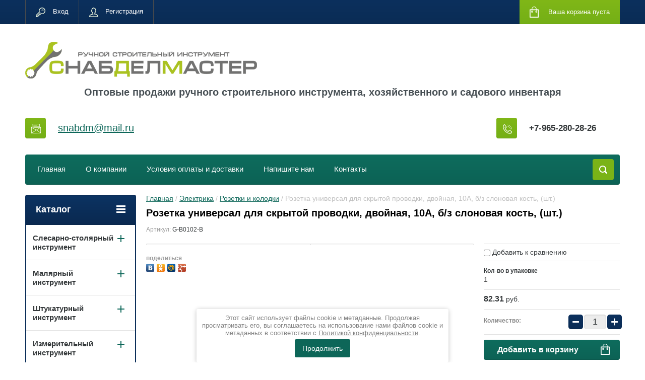

--- FILE ---
content_type: text/html; charset=utf-8
request_url: https://snabdelmaster.ru/shop/product/rozetka-universal-dlya-skrytoj-provodki-dvojnaya-10a-b-z-slonovaya-kost-sht
body_size: 30337
content:

	<!doctype html>
<html lang="ru">
<head>
<meta charset="utf-8">
<meta name="robots" content="all"/>
<title>Розетка универсал для скрытой проводки, двойная, 10А, б/з слоновая кость, (шт.)</title>
<meta name="description" content="Розетка универсал для скрытой проводки, двойная, 10А, б/з слоновая кость, (шт.)">
<meta name="keywords" content="Розетка универсал для скрытой проводки, двойная, 10А, б/з слоновая кость, (шт.)">
<meta name="SKYPE_TOOLBAR" content="SKYPE_TOOLBAR_PARSER_COMPATIBLE">
<meta name="viewport" content="width=device-width, initial-scale=1.0, maximum-scale=1.0, user-scalable=no">
<meta name="format-detection" content="telephone=no">
<meta http-equiv="x-rim-auto-match" content="none">
<link rel="stylesheet" href="/g/css/styles_articles_tpl.css">
<script src="/g/libs/jquery/1.10.2/jquery.min.js"></script>
<link rel='stylesheet' type='text/css' href='/shared/highslide-4.1.13/highslide.min.css'/>
<script type='text/javascript' src='/shared/highslide-4.1.13/highslide-full.packed.js'></script>
<script type='text/javascript'>
hs.graphicsDir = '/shared/highslide-4.1.13/graphics/';
hs.outlineType = null;
hs.showCredits = false;
hs.lang={cssDirection:'ltr',loadingText:'Загрузка...',loadingTitle:'Кликните чтобы отменить',focusTitle:'Нажмите чтобы перенести вперёд',fullExpandTitle:'Увеличить',fullExpandText:'Полноэкранный',previousText:'Предыдущий',previousTitle:'Назад (стрелка влево)',nextText:'Далее',nextTitle:'Далее (стрелка вправо)',moveTitle:'Передвинуть',moveText:'Передвинуть',closeText:'Закрыть',closeTitle:'Закрыть (Esc)',resizeTitle:'Восстановить размер',playText:'Слайд-шоу',playTitle:'Слайд-шоу (пробел)',pauseText:'Пауза',pauseTitle:'Приостановить слайд-шоу (пробел)',number:'Изображение %1/%2',restoreTitle:'Нажмите чтобы посмотреть картинку, используйте мышь для перетаскивания. Используйте клавиши вперёд и назад'};</script>

            <!-- 46b9544ffa2e5e73c3c971fe2ede35a5 -->
            <script src='/shared/s3/js/lang/ru.js'></script>
            <script src='/shared/s3/js/common.min.js'></script>
        <link rel='stylesheet' type='text/css' href='/shared/s3/css/calendar.css' /><link rel="icon" href="/favicon.ico" type="image/x-icon">

<!--s3_require-->
<link rel="stylesheet" href="/g/basestyle/1.0.1/user/user.css" type="text/css"/>
<link rel="stylesheet" href="/g/basestyle/1.0.1/user/user.blue.css" type="text/css"/>
<script type="text/javascript" src="/g/basestyle/1.0.1/user/user.js" async></script>
<!--/s3_require-->





	<link rel="stylesheet" type="text/css" href="/g/shop2v2/default/css/theme.less.css"><script type="text/javascript" src="/g/printme.js"></script>
<script type="text/javascript" src="/g/shop2v2/default/js/tpl.js"></script>
<script type="text/javascript" src="/g/shop2v2/default/js/baron.min.js"></script>
<script type="text/javascript" src="/g/shop2v2/default/js/shop2.2.js"></script>
<script type="text/javascript">shop2.init({"productRefs": {"1587516902":{"kol_vo_v_upakovke":{"1":["2037953502"]}}},"apiHash": {"getPromoProducts":"2fd62e3d6aa963c71f45556fa51a94a1","getSearchMatches":"883dd24d8bd750fa2b55d1ccedf4c67a","getFolderCustomFields":"fe5df946430edf83b807e9524a570822","getProductListItem":"2dce224719b08ff076a9c753a7b14a05","cartAddItem":"23b7552c92261e7936af5553149d5899","cartRemoveItem":"7939fe356bc49b44c9c3060f489353d9","cartUpdate":"f5b428c18fc6d34e4e3e4c84bf4340e0","cartRemoveCoupon":"b9782498804a35fc576ec81b949fba36","cartAddCoupon":"5b3cb435905aa55bbad2f1bec3f2f2fb","deliveryCalc":"b92b43f738a4a0d0d9a84f2151c1ae5d","printOrder":"990b7242e72669637398ed6750ad0d20","cancelOrder":"f552b64818f27424c74b7604679ea69f","cancelOrderNotify":"4e49f61ef248a6ae05525529908050a2","repeatOrder":"eb2cd38729bbc4c9bbe5f0f8e337162a","paymentMethods":"6568383678007d5e7ba8fb5b1eb1d618","compare":"24c83d0cd714982519da421067e09004"},"verId": 2006438,"mode": "product","step": "","uri": "/shop","IMAGES_DIR": "/d/","cf_margin_price_enabled": 0,"my": {"list_picture_enlarge":true,"accessory":"\u0410\u043a\u0441\u0441\u0435\u0441\u0441\u0443\u0430\u0440\u044b","kit":"\u041d\u0430\u0431\u043e\u0440","recommend":"\u0420\u0435\u043a\u043e\u043c\u0435\u043d\u0434\u0443\u0435\u043c\u044b\u0435","similar":"\u041f\u043e\u0445\u043e\u0436\u0438\u0435","modification":"\u041c\u043e\u0434\u0438\u0444\u0438\u043a\u0430\u0446\u0438\u0438","unique_values":true,"show_rating_sort":true,"buy_alias":"\u0412 \u043a\u043e\u0440\u0437\u0438\u043d\u0443","special_alias":"spec","new_alias":"new"}});</script>
<style type="text/css">.product-item-thumb {width: 280px;}.product-item-thumb .product-image, .product-item-simple .product-image {height: 280px;width: 280px;}.product-item-thumb .product-amount .amount-title {width: 184px;}.product-item-thumb .product-price {width: 230px;}.shop2-product .product-side-l {width: 408px;}.shop2-product .product-image {height: 408px;width: 408px;}.shop2-product .product-thumbnails li {width: 126px;height: 126px;}</style><link rel="stylesheet" href="/g/templates/shop2/2.24.2/css/nouislider.min.css">

 	<link rel="stylesheet" href="/t/v2110/images/theme4/theme.scss.css">

<script type='text/javascript' src="/g/s3/misc/eventable/0.0.1/s3.eventable.js"></script>
<script type='text/javascript' src="/g/s3/misc/math/0.0.1/s3.math.js"></script>
<script type='text/javascript' src="/g/s3/menu/allin/0.0.2/s3.menu.allin.js"></script>


<!-- <link rel="stylesheet" href="/t/v2110/images/css/theme.scss.css"> -->
<script src="/g/templates/shop2/2.24.2/js/owl.carousel.min.js" charset="utf-8"></script>
<script src="/g/templates/shop2/2.24.2/js/nouislider.min.js" charset="utf-8"></script>
<script src="/g/templates/shop2/2.24.2/js/jquery.responsivetabs.min.js"></script>
<script src="/g/templates/shop2/2.24.2/js/jquery.formstyler.min.js"></script>
<script src="/g/templates/shop2/2.24.2/js/animit.min.js"></script>
<script src="/g/templates/shop2/2.24.2/js/jquery.pudge.min.js"></script>
<script src="/g/s3/misc/includeform/0.0.3/s3.includeform.js"></script>
<script src="/g/templates/shop2/2.24.2/js/main.js" charset="utf-8"></script>
<script src="/t/v2110/images/js/grids.min.js"></script>
<link rel="stylesheet" href="/t/v2110/images/css/changes.css">

<!--[if lt IE 10]>
<script src="/g/libs/ie9-svg-gradient/0.0.1/ie9-svg-gradient.min.js"></script>
<script src="/g/libs/jquery-placeholder/2.0.7/jquery.placeholder.min.js"></script>
<script src="/g/libs/jquery-textshadow/0.0.1/jquery.textshadow.min.js"></script>
<script src="/g/s3/misc/ie/0.0.1/ie.js"></script>
<![endif]-->
<!--[if lt IE 9]>
<script src="/g/libs/html5shiv/html5.js"></script>
<![endif]-->

<link rel="stylesheet" href="/t/v2110/images/css/site.addons.scss.css">
    
<!-- Global site tag (gtag.js) - Google Analytics -->
<script async src=" https://www.googletagmanager.com/gtag/js?id=UA-122697118-1 "></script>
<script>
window.dataLayer = window.dataLayer || [];
function gtag(){dataLayer.push(arguments);}
gtag('js', new Date());
gtag('config', 'UA-122697118-1');
</script>
    
</head>
<body>
	<div class="site-wrapper">
		<header role="banner" class="site-header">
			<div class="top-panel-wr">
				<div class="top-panel clear-self">
					<div class="regid-block">
						<a href="/user/login" class="reg-enter" >Вход</a>
						<a href="/user/register" class="reg-link" >Регистрация</a>
					</div>

					<div id="shop2-cart-preview">
	<div class="shop-block cart-preview ">
		<div class="cart-preview-count">0</div>
		<div class="block-body"><a href="/shop/cart">
						<div>Ваша корзина пуста</div>
                        </a>
		</div>
	</div>
</div><!-- Cart Preview -->					<a href="" class="top-panel-search-button"></a>
				</div>
			</div>
			<div class="header-bot-block clear-self">
				<div class="site-name-wr">
										<div class="logo">
						<a href="http://snabdelmaster.ru"><img src="/thumb/2/IB2PkatvXlYuEn2U5vExUQ/c/d/untitled-1-min.png" alt=""></a>
					</div>
										<div class="site-name-in">
											<div class="site-description">Оптовые продажи ручного строительного инструмента, хозяйственного и садового инвентаря</div>
					</div>
				</div>
				<div class="phone-block-wr clear-self">
											<div class="site-phone">
							<div class="s1"></div>
							<div class="s2 site-phone__inner">
																	<div><a href="tel:+7-965-280-28-26">+7-965-280-28-26</a></div>
															</div>
						</div>
															<div class="site-adres">
						<span class="s1"></span>
						<span class="s2 site-adres__inner"><p><span style="font-size: 15pt;"><a href="mailto:snabdm@mail.ru">snabdm@mail.ru</a>&nbsp;</span></p></span>
					</div>
									</div>
			</div>
			<div class="top-navigation-wrap">
				<div class="top-navigation-in">
					
					<div class="top-menu-wrapper">
						<a href="#" class="top-panel-navigation-button"></a>
						
						<div class="top-menu-scroller">
							<div class="top-categor-wr">
								<div class="top-categor-title">Каталог<span class="s1"><span class="s2"></span></span></div>
								<ul class="left-categor"><li><a href="/shop/folder/slesarnyi-instrument" >Слесарно-столярный инструмент</a><ul class="level-2"><li><a href="/shop/folder/udarnyi-instrument" >Ударный инструмент</a><ul class="level-3"><li><a href="/shop/folder/molotki" >Молотки</a></li><li><a href="/shop/folder/kirki" >Кирки</a></li><li><a href="/shop/folder/kiyanki" >Киянки</a></li><li><a href="/shop/folder/kuvaldy" >Кувалды</a></li><li><a href="/shop/folder/gvozdodery-i-lomy" >Гвоздодеры и ломы</a></li><li><a href="/shop/folder/zubila-i-kerny" >Зубила и керны</a></li></ul></li><li><a href="/shop/folder/sharnirno-gubtsevyy-instrument" >Шарнирно-губцевый инструмент</a><ul class="level-3"><li><a href="/shop/folder/ploskogubtsy" >Плоскогубцы</a></li><li><a href="/shop/folder/kusachki" >Кусачки</a></li><li><a href="/shop/folder/tonkogubtsy" >Тонкогубцы</a></li><li><a href="/shop/folder/zazhimy-i-s-yemniki" >Зажимы и съемники</a></li><li><a href="/shop/folder/prisposobleniya-dlya-zachistki-kabelya" >Приспособления для зачистки кабеля</a></li><li><a href="/shop/folder/kleshchi" >Клещи</a></li></ul></li><li><a href="/shop/folder/topory-i-koluny" >Топоры и колуны</a><ul class="level-3"><li><a href="/shop/folder/topory" >Топоры</a></li><li><a href="/shop/folder/koluny" >Колуны</a></li></ul></li><li><a href="/shop/folder/rezhushchiy-instrument" >Режущий инструмент</a><ul class="level-3"><li><a href="/shop/folder/nozhnitsy-po-metallu" >Ножницы по металлу</a></li><li><a href="/shop/folder/boltorezy" >Болторезы</a></li><li><a href="/shop/folder/truborezy" >Труборезы</a></li><li><a href="/shop/folder/plitkorezy" >Плиткорезы</a></li><li><a href="/shop/folder/steklorezy" >Стеклорезы</a></li><li><a href="/shop/folder/steklodomkraty" >Стеклодомкраты</a></li></ul></li><li><a href="/shop/folder/otvertki-bity-nabory" >Отвертки, биты, наборы</a><ul class="level-3"><li><a href="/shop/folder/otvertki-slesarnyye" >Отвертки слесарные</a></li><li><a href="/shop/folder/nabory-otvertok" >Наборы отверток</a></li><li><a href="/shop/folder/bity-i-adaptery" >Биты и адаптеры</a></li><li><a href="/shop/folder/otvertki-udarnyye" >Отвертки ударные</a></li></ul></li><li><a href="/shop/folder/klyuchi-i-nabory-klyuchey" >Ключи и наборы ключей</a><ul class="level-3"><li><a href="/shop/folder/klyuchi-trubnyye" >Ключи трубные</a></li><li><a href="/shop/folder/klyuchi-razvodnyye" >Ключи разводные</a></li><li><a href="/shop/folder/klyuchi-shestigrannyye" >Ключи шестигранные</a></li><li><a href="/shop/folder/klyuchi-gayechnyye-rozhkovyye" >Ключи гаечные рожковые</a></li><li><a href="/shop/folder/klyuchi-gayechnyye-kombinirovannyye" >Ключи гаечные комбинированные</a></li><li><a href="/shop/folder/klyuchi-gayechnyye-nakidnyye" >Ключи гаечные накидные</a></li><li><a href="/shop/folder/klyuchi-tortsevyye" >Ключи торцевые</a></li><li><a href="/shop/folder/klyuchi-balonnyye" >Ключи балонные</a></li></ul></li><li><a href="/shop/folder/pily-nozhovki-polotna" >Пилы, ножовки, полотна</a><ul class="level-3"><li><a href="/shop/folder/pily-po-derevu" >Пилы по дереву</a></li><li><a href="/shop/folder/nozhovki-po-metallu" >Ножовки по металлу</a></li><li><a href="/shop/folder/pily-po-gazobetonu" >Пилы по газобетону</a></li><li><a href="/shop/folder/polotna-dlya-nozhovok" >Полотна для ножовок</a></li><li><a href="/shop/folder/polotna-dlya-elektrolobzika" >Полотна для электролобзика</a></li></ul></li><li><a href="/shop/folder/napilniki-nadfili-rashpili" >Напильники, надфили, рашпили</a><ul class="level-3"><li><a href="/shop/folder/napilniki" >Напильники</a></li><li><a href="/shop/folder/nadfili" >Надфили</a></li><li><a href="/shop/folder/rashpili" >Рашпили</a></li></ul></li><li><a href="/shop/folder/kluppy-trubogiby-rezbonareznyye-nabory" >Клуппы, трубогибы, резьбонарезные наборы</a></li><li><a href="/shop/folder/rubanki-i-rashpili-obdirochnyye" >Рубанки и рашпили обдирочные</a></li><li><a href="/shop/folder/stameski" >Стамески</a></li><li><a href="/shop/folder/stusla-plastikovyye-i-pretsezionnyye" >Стусла пластиковые и прецезионные</a></li><li><a href="/shop/folder/strubtsiny" >Струбцины</a></li><li><a href="/shop/folder/tiski" >Тиски</a></li><li><a href="/shop/folder/krestiki-klinya-i-magnitnyye-zamki-dlya-plitki" >Крестики, клинья и магнитные замки для плитки</a></li><li><a href="/shop/folder/diski-pilnyye-po-derevu" >Диски пильные по дереву</a></li></ul></li><li><a href="/shop/folder/malyarnyy-instrument" >Малярный инструмент</a><ul class="level-2"><li><a href="/shop/folder/kisti-malyarnyye" >Кисти малярные</a><ul class="level-3"><li><a href="/shop/folder/kisti-fleytsevyye" >Кисти флейцевые</a></li><li><a href="/shop/folder/kisti-kruglyye" >Кисти круглые</a></li><li><a href="/shop/folder/kisti-radiatornyye" >Кисти радиаторные</a></li><li><a href="/shop/folder/nabory-kistey" >Наборы кистей</a></li><li><a href="/shop/folder/kisti-filenchatyye" >Кисти филенчатые</a></li><li><a href="/shop/folder/kisti-maklovitsy" >Кисти макловицы</a></li><li><a href="/shop/folder/kisti-mochalnyye" >Кисти мочальные</a></li></ul></li><li><a href="/shop/folder/valiki-malyarnyye" >Валики малярные</a><ul class="level-3"><li><a href="/shop/folder/roliki-malyarnyye" >Ролики малярные</a></li><li><a href="/shop/folder/valiki-v-sbore-malyarnyye" >Валики в сборе малярные</a></li><li><a href="/shop/folder/nabory-valikov" >Наборы валиков</a></li><li><a href="/shop/folder/valiki-dllya-gipsokartona-nalivnykh-polov-i-oboyev" >Валики для гипсокартона, наливных полов и обоев</a></li><li><a href="/shop/folder/shubki-dlya-valikov" >Шубки для валиков</a></li></ul></li><li><a href="/shop/folder/soputstvuyushchiy-malyarnyy-instrument" >Сопутствующий малярный инструмент</a><ul class="level-3"><li><a href="/shop/folder/rukoyatki-dlya-rolikov-malyarnykh" >Рукоятки для роликов малярных</a></li><li><a href="/shop/folder/vedra-malyarnyye" >Ведра малярные</a></li><li><a href="/shop/folder/kyuvety-dlya-valikov" >Кюветы для валиков</a></li><li><a href="/shop/folder/plenki-zashchitnyye" >Пленки защитные</a></li><li><a href="/shop/folder/rukoyatki-udlinyayushchiye" >Рукоятки удлиняющие</a></li><li><a href="/shop/folder/shchetki-i-shpatelya-dlya-razglazhivaniya-oboyev" >Щетки и шпателя для разглаживания обоев</a></li><li><a href="/shop/folder/instrument-dlya-razmetki" >Инструмент для разметки</a></li></ul></li><li><a href="/shop/folder/miksery" >Миксеры</a></li><li><a href="/shop/folder/nozhi-i-lezviya" >Ножи и лезвия</a><ul class="level-3"><li><a href="/shop/folder/nozhi" >Ножи</a></li><li><a href="/shop/folder/lezviya-dlya-nozhey" >Лезвия для ножей</a></li></ul></li><li><a href="/shop/folder/pistolety-dlya-germetikov-i-montazhnoy-peny" >Пистолеты для герметиков и монтажной пены</a><ul class="level-3"><li><a href="/shop/folder/pistolety-dlya-germetikov" >Пистолеты для герметиков</a></li><li><a href="/shop/folder/pistolety-dlya-montazhnoy-peny" >Пистолеты для монтажной пены</a></li></ul></li></ul></li><li><a href="/shop/folder/shtukaturnyy-instrument" >Штукатурный инструмент</a><ul class="level-2"><li><a href="/shop/folder/shpateli" >Шпатели</a><ul class="level-3"><li><a href="/shop/folder/shpatelnyye-lopatki" >Шпательные лопатки</a></li><li><a href="/shop/folder/shpateli-fasadnyye" >Шпатели фасадные</a></li><li><a href="/shop/folder/shpateli-rezinovyye-i-plastmassovyye" >Шпатели резиновые и пластмассовые</a></li></ul></li><li><a href="/shop/folder/soputstvuyushchiy-shtukaturnyy-instrument" >Сопутствующий штукатурный инструмент</a><ul class="level-3"><li><a href="/shop/folder/yemkosti-dlya-gipsa" >Емкости для гипса</a></li><li><a href="/shop/folder/kovshik-shtukaturnyy" >Ковшик штукатурный</a></li><li><a href="/shop/folder/krepezh-dlya-mayakov" >Крепеж для маяков</a></li><li><a href="/shop/folder/tazy-i-vedra-stroitelnyye" >Тазы и ведра строительные</a></li></ul></li><li><a href="/shop/folder/pravila" >Правила</a><ul class="level-3"><li><a href="/shop/folder/pravilo-s-urovnem" >Правило с уровнем</a></li><li><a href="/shop/folder/pravilo-s-rebrami-zhestkosti" >Правило с ребрами жесткости</a></li></ul></li><li><a href="/shop/folder/gladilki-terki-gubki" >Гладилки, терки, губки</a><ul class="level-3"><li><a href="/shop/folder/terki-i-gubki" >Терки и губки</a></li><li><a href="/shop/folder/gladilki" >Гладилки</a></li></ul></li><li><a href="/shop/folder/masterki-i-kelmy" >Мастерки и кельмы</a></li><li><a href="/shop/folder/instrument-po-gazo-i-penobetonu" >Инструмент по газо- и пенобетону</a></li></ul></li><li><a href="/shop/folder/izmeritelnyy-instrument" >Измерительный инструмент</a><ul class="level-2"><li><a href="/shop/folder/ruletki-i-lenty-izmeritelnyye" >Рулетки и ленты измерительные</a><ul class="level-3"><li><a href="/shop/folder/ruletki" >Рулетки</a></li><li><a href="/shop/folder/mernyye-lenty" >Мерные ленты</a></li></ul></li><li><a href="/shop/folder/ugolniki-shtangentsirkuli-lineyki" >Угольники, штангенциркули, линейки</a><ul class="level-3"><li><a href="/shop/folder/ugolniki" >Угольники</a></li><li><a href="/shop/folder/shtangentsirkuli" >Штангенциркули</a></li><li><a href="/shop/folder/lineyki" >Линейки</a></li></ul></li><li><a href="/shop/folder/printery" >Уровни</a><ul class="level-3"><li><a href="/shop/folder/urovni-stroitelnyye" >Уровни строительные</a></li><li><a href="/shop/folder/urovni-vodyanyye" >Уровни водяные</a></li></ul></li></ul></li><li><a href="/shop/folder/abrazivnyy-i-shlifovalnyy-instrument" >Абразивный и шлифовальный инструмент</a><ul class="level-2"><li><a href="/shop/folder/abrazivnyye-materialy" >Абразивные материалы</a><ul class="level-3"><li><a href="/shop/folder/shkurka-shlifovalnaya" >Шкурка шлифовальная</a></li><li><a href="/shop/folder/lenta-abrazivnaya" >Лента абразивная</a></li><li><a href="/shop/folder/tochilnyye-kamni" >Точильные камни</a></li><li><a href="/shop/folder/bruski-abrazivnyye" >Бруски абразивные</a></li><li><a href="/shop/folder/setka-abrazivnaya" >Сетка абразивная</a></li><li><a href="/shop/folder/gubki-dlya-shlifovaniya" >Губки для шлифования</a></li></ul></li><li><a href="/shop/folder/krugi-i-diski-abrazivnyye" >Круги и диски абразивные</a><ul class="level-3"><li><a href="/shop/folder/krugi-otreznyye-po-metallu" >Круги отрезные по металлу</a></li><li><a href="/shop/folder/krugi-otreznyye-po-kamnyu" >Круги отрезные по камню</a></li><li><a href="/shop/folder/krugi-zatochnyye" >Круги заточные</a></li><li><a href="/shop/folder/krugi-zachistnyye" >Круги зачистные</a></li><li><a href="/shop/folder/krugi-lepestkovyye-tortsevyye" >Круги лепестковые торцевые</a></li><li><a href="/shop/folder/krugi-lepestkovyye-konicheskiye" >Круги лепестковые конические</a></li><li><a href="/shop/folder/krugi-abrazivnyye-pod-lipuchku" >Круги абразивные под липучку</a></li></ul></li><li><a href="/shop/folder/instrument-dlya-shlifovaniya" >Инструмент для шлифования</a><ul class="level-3"><li><a href="/shop/folder/nasadka-dlya-dreli" >Насадка для дрели</a></li><li><a href="/shop/folder/opravki-shlifovalnyye" >Оправки шлифовальные</a></li></ul></li><li><a href="/shop/folder/diski-almaznyye" >Диски алмазные</a><ul class="level-3"><li><a href="/shop/folder/diski-otreznyye-almaznyye" >Диски отрезные алмазные</a></li><li><a href="/shop/folder/diski-shlifovalnyye-almaznyye" >Диски шлифовальные алмазные</a></li></ul></li><li><a href="/shop/folder/shchetki-kratsovki-dlya-dreley-i-ushm" >Щетки-крацовки для дрелей и УШМ</a></li><li><a href="/shop/folder/shchetki-provolochnyye-ruchnyye" >Щетки проволочные ручные</a></li></ul></li><li><a href="/shop/folder/krepezhnyy-instrument" >Крепежный инструмент</a><ul class="level-2"><li><a href="/shop/folder/zaklepochniki-i-zaklepki" >Заклепочники и заклепки</a><ul class="level-3"><li><a href="/shop/folder/zaklepochniki" >Заклепочники</a></li><li><a href="/shop/folder/zaklepki" >Заклепки</a></li></ul></li><li><a href="/shop/folder/steplery-i-skoby" >Степлеры и скобы</a><ul class="level-3"><li><a href="/shop/folder/skoby-dlya-steplera" >Скобы для степлера</a></li><li><a href="/shop/folder/steplery" >Степлеры</a></li></ul></li><li><a href="/shop/folder/kryuki-dlya-zavyazki-i-provolka" >Крюки для завязки и проволка</a></li><li><a href="/shop/folder/prosekatel-po-gipsokartonu" >Просекатель по гипсокартону</a></li></ul></li><li><a href="/shop/folder/krepezhnyye-izdeliya" >Крепежные изделия</a><ul class="level-2"><li><a href="/shop/folder/metallicheskiy-krepezh" >Металлический крепеж</a><ul class="level-3"><li><a href="/shop/folder/skoby-stroitelnyye" >Скобы строительные</a></li><li><a href="/shop/folder/podveski" >Подвески</a></li><li><a href="/shop/folder/plastiny-krepezhnyye-i-soyedinitelnyye" >Пластины крепежные и соединительные</a></li><li><a href="/shop/folder/krepezhnyye-ugolki" >Крепежные уголки</a></li><li><a href="/shop/folder/kronshteyny" >Кронштейны</a></li><li><a href="/shop/folder/skoby-metallicheskiye" >Скобы металлические</a></li><li><a href="/shop/folder/perforirovannyye-lenty" >Перфорированные ленты</a></li><li><a href="/shop/folder/prochiy-krepezh-i-furnitura" >Прочий крепеж и фурнитура</a></li></ul></li><li><a href="/shop/folder/khomuty" >Хомуты</a><ul class="level-3"><li><a href="/shop/folder/khomuty-neylonovyye" >Хомуты нейлоновые</a></li><li><a href="/shop/folder/khomuty-stalnyye" >Хомуты стальные</a></li><li><a href="/shop/folder/khomuty-santekhnicheskiye" >Хомуты сантехнические</a></li></ul></li></ul></li><li><a href="/shop/folder/sverla-bury-i-osnastka" >Сверла, буры и оснастка</a><ul class="level-2"><li><a href="/shop/folder/sverla-nabory-koronki-po-metallu" >Сверла, наборы, коронки по металлу</a><ul class="level-3"><li><a href="/shop/folder/nabory-sverl-po-metallu" >Наборы сверл по металлу</a></li><li><a href="/shop/folder/sverla-po-metallu" >Сверла по металлу</a></li><li><a href="/shop/folder/koronki-po-metallu" >Коронки по металлу</a></li></ul></li><li><a href="/shop/folder/sverla-nabory-koltsevyye-pily-po-derevu-i-gipsokartonu" >Сверла, наборы, кольцевые пилы по дереву и гипсокартону</a><ul class="level-3"><li><a href="/shop/folder/nabory-sverl-po-derevu" >Наборы сверл по дереву</a></li><li><a href="/shop/folder/sverla-po-derevu" >Сверла по дереву</a></li></ul></li><li><a href="/shop/folder/sverla-koronki-nabory-po-steklu-i-keramike" >Сверла, коронки, наборы по стеклу и керамике</a><ul class="level-3"><li><a href="/shop/folder/koronki-po-steklu-i-keramike" >Коронки по стеклу и керамике</a></li><li><a href="/shop/folder/sverla-po-steklu-i-keramike" >Сверла по стеклу и керамике</a></li></ul></li><li><a href="/shop/folder/sverla-bury-nabory-koronki-po-betonu" >Сверла, буры, наборы, коронки по бетону</a><ul class="level-3"><li><a href="/shop/folder/bury-po-betonu" >Буры по бетону</a></li><li><a href="/shop/folder/sverla-po-betonu" >Сверла по бетону</a></li><li><a href="/shop/folder/zubila-i-piki" >Зубила и пики</a></li><li><a href="/shop/folder/koronki-po-betonu" >Коронки по бетону</a></li></ul></li><li><a href="/shop/folder/patrony-sverlilnyye-i-adaptery" >Патроны сверлильные и адаптеры</a></li></ul></li><li><a href="/shop/folder/lestnitsy-i-stremyanki" >Лестницы и стремянки</a></li><li><a href="/shop/folder/lenty-kleyashchiye-izolyatsionnyye-i-uplotnitelnyye" >Ленты клеящие, изоляционные и уплотнительные</a><ul class="level-2"><li><a href="/shop/folder/lenty-kleykiye" >Ленты клейкие</a></li><li><a href="/shop/folder/lenty-izolyatsionnyye" >Ленты изоляционные</a></li><li><a href="/shop/folder/lenty-signalnyye" >Ленты сигнальные</a></li><li><a href="/shop/folder/lenty-uplotnitelnyye" >Ленты уплотнительные</a></li></ul></li><li><a href="/shop/folder/yashchiki-dlya-khraneniya-instrumentov" >Ящики для хранения инструментов</a></li><li><a href="/shop/folder/sredstva-individualnoy-zashchity" >Средства индивидуальной защиты</a><ul class="level-2"><li><a href="/shop/folder/zashchita-organov-dykhaniya" >Защита органов дыхания</a></li><li><a href="/shop/folder/zashchita-litsa-i-glaz" >Защита лица и глаз</a></li><li><a href="/shop/folder/kaski-stroitelnyye" >Каски строительные</a></li><li><a href="/shop/folder/nakolenniki-i-naushniki" >Наколенники и наушники</a></li><li><a href="/shop/folder/zashchita-ruk" >Защита рук</a></li><li><a href="/shop/folder/spetsodezhda" >Спецодежда</a></li></ul></li><li><a href="/shop/folder/sadovyy-instrument-i-inventar" >Садовый инструмент и инвентарь</a><ul class="level-2"><li><a href="/shop/folder/leska-dlya-trimmera" >Леска для триммера</a></li><li><a href="/shop/folder/inventar-dlya-sada-i-ogoroda" >Инвентарь для сада и огорода</a></li><li><a href="/shop/folder/prisposobleniya-dlya-poliva" >Приспособления для полива</a></li><li><a href="/shop/folder/dlya-vyrashchivaniya-rassady" >Для выращивания рассады</a></li><li><a href="/shop/folder/instrument-dlya-obrabotki-pochvy" >Инструмент для обработки почвы</a></li><li><a href="/shop/folder/tachki-i-kolesa" >Тачки и колеса</a></li><li><a href="/shop/folder/sekatory-i-nozhnitsy-sadovyye" >Секаторы и ножницы садовые</a></li><li><a href="/shop/folder/dlya-otdykha-i-piknika" >Для отдыха и пикника</a></li></ul></li><li><a href="/shop/folder/khozyaystvennyy-inventar-i-prinadlezhnosti" >Хозяйственный инвентарь и принадлежности</a><ul class="level-2"><li><a href="/shop/folder/snegouborochnyy-inventar" >Снегоуборочный инвентарь</a></li><li><a href="/shop/folder/shchetki-shvabry-sovki-metly" >Щетки, швабры, совки, метлы</a><ul class="level-3"><li><a href="/shop/folder/shchetki" >Щетки</a></li><li><a href="/shop/folder/shvabry-i-nasadki" >Швабры и насадки</a></li><li><a href="/shop/folder/sovki" >Совки</a></li><li><a href="/shop/folder/metly-i-veniki" >Метлы и веники</a></li></ul></li><li><a href="/shop/folder/verevki-shpagaty-shnury-trosy" >Веревки, шпагаты, шнуры, тросы</a></li><li><a href="/shop/folder/vedra-tazy-i-kovshi" >Ведра, тазы и ковши</a></li><li><a href="/shop/folder/salfetki-i-gubki-khozyaystvennyye" >Салфетки и губки хозяйственные</a></li><li><a href="/shop/folder/tovary-dlya-doma-i-kukhni" >Товары для дома и кухни</a><ul class="level-3"><li><a href="/shop/folder/konservatsiya" >Консервация</a></li><li><a href="/shop/folder/utvar-kukhonnaya" >Утварь кухонная</a></li><li><a href="/shop/folder/konteynery-i-yemkosti" >Контейнеры и емкости</a></li><li><a href="/shop/folder/utvar-domashnyaya" >Утварь домашняя</a></li></ul></li><li><a href="/shop/folder/meshki-dlya-musora" >Мешки для мусора</a></li><li><a href="/shop/folder/zamki-petli-dvernaya-i-okonnaya-furnitura" >Замки, петли, дверная и оконная фурнитура</a><ul class="level-3"><li><a href="/shop/folder/petli" >Петли</a></li><li><a href="/shop/folder/dvernaya-i-okonnaya-furnitura" >Дверная и оконная фурнитура</a></li><li><a href="/shop/folder/zamki-navesnyye" >Замки навесные</a></li><li><a href="/shop/folder/zamki-vreznye-i-nakladnye" >Замки врезные и накладные</a></li></ul></li><li><a href="/shop/folder/kryuchki-i-veshalki" >Крючки и вешалки</a></li><li><a href="/shop/folder/instrument-dlya-payki-i-svarki" >Инструмент для пайки и сварки</a></li><li><a href="/shop/folder/nozhnitsy-khozyaystvennyye" >Ножницы хозяйственные</a></li><li><a href="/shop/folder/kanistry" >Канистры</a></li><li><a href="/shop/folder/raznoye" >Разное</a></li></ul></li><li><a href="/shop/folder/santekhnika" >Сантехника</a><ul class="level-2"><li><a href="/shop/folder/armatura-i-klapany-santekhnicheskiye" >Арматура и клапаны сантехнические</a></li><li><a href="/shop/folder/krany-latunnyye-i-polipropilenovyye" >Краны латунные и полипропиленовые</a></li><li><a href="/shop/folder/podvodki-gibkiye-i-shlangi" >Подводки гибкие и шланги</a></li><li><a href="/shop/folder/sifony-gofry-manzhety" >Сифоны, гофры, манжеты</a></li><li><a href="/shop/folder/fitingi-truby-mufty" >Фитинги, трубы, муфты</a></li><li><a href="/shop/folder/aksessuary-santekhnicheskiye" >Аксессуары сантехнические</a></li><li><a href="/shop/folder/ventilyatsiya" >Вентиляция</a></li><li><a href="/shop/folder/fitingi-kompressionnyye" >Фитинги компрессионные</a></li><li><a href="/shop/folder/polki-dlya-vannoy" >Полки для ванной</a></li><li><a href="/shop/folder/smesiteli-dlya-vannoy-i-kukhni" >Смесители для ванной и кухни</a></li><li><a href="/shop/folder/krany-kompressionnyye" >Краны компрессионные</a></li><li><a href="/shop/folder/kanalizaciya-vnutrennyaya-i-naruzhnaya" >Канализация внутренняя и наружная</a></li></ul></li><li class="opened"><a href="/shop/folder/elektrika" >Электрика</a><ul class="level-2"><li class="opened active"><a href="/shop/folder/rozetki-i-kolodki" >Розетки и колодки</a></li><li><a href="/shop/folder/udliniteli" >Удлинители</a></li><li><a href="/shop/folder/vyklyuchateli-vilki-perekhodniki" >Выключатели, вилки, переходники</a></li><li><a href="/shop/folder/setevyye-filtry" >Сетевые фильтры</a></li><li><a href="/shop/folder/svetilniki" >Светильники</a></li><li><a href="/shop/folder/prozhektory-svetodiodnyye" >Прожекторы светодиодные</a></li><li><a href="/shop/folder/lampy-svetodiodnyye" >Лампы светодиодные</a></li><li><a href="/shop/folder/avtomaticheskiye-vyklyuchateli" >Автоматические выключатели</a></li><li><a href="/shop/folder/elementy-pitaniya" >Элементы питания</a></li><li><a href="/shop/folder/fonari-svetodiodnyye" >Фонари светодиодные</a></li><li><a href="/shop/folder/boksy-raspredelitelnyye" >Боксы распределительные</a></li></ul></li><li><a href="/shop/folder/elektroinstrument" >Электроинструмент</a></li><li><a href="/shop/folder/avtomobilnyy-instrument-i-akssesuary" >Автомобильный инструмент и аксессуары</a></li><li><a href="/shop/folder/pena-germetik-klei" >Пена, герметик, клеи</a></li></ul>							</div>
							<div class="regid-block">
								<a href="/user/login" class="reg-enter">Вход</a>
								<a href="/user/register" class="reg-link">Регистрация</a>
							</div>
							<ul class="top-menu"><li><a href="/" >Главная</a></li><li><a href="/o-kompanii" >О компании</a></li><li><a href="/usloviya-oplaty-i-dostavki" >Условия оплаты и доставки</a></li><li><a href="/napishite-nam" >Напишите нам</a></li><li><a href="/nash-adres" >Контакты</a></li></ul>							<ul class="left-menu"><li><a href="/doska-obyavleniy" >Вопрос-Ответ</a></li><li><a href="/karta-sayta" >Карта сайта</a></li><li><a href="/search" >Поиск по сайту</a></li></ul>						</div>
					</div>
					<div class="search-block-wr">
						<a href="#" class="search-btn"></a>
					</div>
					<div class="top-navigation-search-preview">
						<div class="search-online-store-wrapper">
							<div class="search-online-store-button"></div>
							<div class="search-online-store-scroller">				
									
    
<div class="search-online-store">
	<div class="block-title">Расширенный поиск</div>
	<div class="block-title2">Поиск</div>

	<div class="block-body">
		<form class="dropdown clear-self" action="/shop/search" enctype="multipart/form-data">
			<input type="hidden" name="sort_by" value="">
							<div class="field text">
					<label class="field-title" for="s[name]">Название:</label>
					<label class="input"><input type="text" name="s[name]" id="s[name]" value=""></label>
				</div>
			
							<div class="field dimension range_slider_wrapper clear-self">
					<span class="field-title">Цена (руб.):</span>
					<label class="start">
						<span class="input"><input name="s[price][min]" type="text" value="0" class="noUi-slider__low"></span>
					</label>
					<label class="end">
						<span class="input"><input name="s[price][max]" type="text" value="40000" class="noUi-slider__hight"></span>
					</label>
					<div class="noUi-slider"></div>
				</div>
			
 			 


							<div class="field text">
					<label class="field-title" for="s[article">Артикул:</label>
					<label class="input"><input type="text" name="s[article]" id="s[article" value=""></label>
				</div>
			
							<div class="field text">
					<label class="field-title" for="search_text">Текст:</label>
					<label class="input"><input type="text" name="search_text" id="search_text"  value=""></label>
				</div>
						
							<div class="field select">
					<span class="field-title">Выберите категорию:</span>
					<select name="s[folder_id]" id="s[folder_id]">
						<option value="">Все</option>
																											                            <option value="50820461" >
	                                 Слесарно-столярный инструмент
	                            </option>
	                        														                            <option value="50820661" >
	                                &raquo; Ударный инструмент
	                            </option>
	                        														                            <option value="50849261" >
	                                &raquo;&raquo; Молотки
	                            </option>
	                        														                            <option value="145629261" >
	                                &raquo;&raquo; Кирки
	                            </option>
	                        														                            <option value="145629461" >
	                                &raquo;&raquo; Киянки
	                            </option>
	                        														                            <option value="145629661" >
	                                &raquo;&raquo; Кувалды
	                            </option>
	                        														                            <option value="145629861" >
	                                &raquo;&raquo; Гвоздодеры и ломы
	                            </option>
	                        														                            <option value="145630061" >
	                                &raquo;&raquo; Зубила и керны
	                            </option>
	                        														                            <option value="50820861" >
	                                &raquo; Шарнирно-губцевый инструмент
	                            </option>
	                        														                            <option value="145630261" >
	                                &raquo;&raquo; Плоскогубцы
	                            </option>
	                        														                            <option value="145630461" >
	                                &raquo;&raquo; Кусачки
	                            </option>
	                        														                            <option value="145630661" >
	                                &raquo;&raquo; Тонкогубцы
	                            </option>
	                        														                            <option value="145631061" >
	                                &raquo;&raquo; Зажимы и съемники
	                            </option>
	                        														                            <option value="145631661" >
	                                &raquo;&raquo; Приспособления для зачистки кабеля
	                            </option>
	                        														                            <option value="145631861" >
	                                &raquo;&raquo; Клещи
	                            </option>
	                        														                            <option value="50821061" >
	                                &raquo; Топоры и колуны
	                            </option>
	                        														                            <option value="145662061" >
	                                &raquo;&raquo; Топоры
	                            </option>
	                        														                            <option value="145662261" >
	                                &raquo;&raquo; Колуны
	                            </option>
	                        														                            <option value="145658061" >
	                                &raquo; Режущий инструмент
	                            </option>
	                        														                            <option value="145658261" >
	                                &raquo;&raquo; Ножницы по металлу
	                            </option>
	                        														                            <option value="145658461" >
	                                &raquo;&raquo; Болторезы
	                            </option>
	                        														                            <option value="145658661" >
	                                &raquo;&raquo; Труборезы
	                            </option>
	                        														                            <option value="145661061" >
	                                &raquo;&raquo; Плиткорезы
	                            </option>
	                        														                            <option value="145661261" >
	                                &raquo;&raquo; Стеклорезы
	                            </option>
	                        														                            <option value="145661861" >
	                                &raquo;&raquo; Стеклодомкраты
	                            </option>
	                        														                            <option value="145666661" >
	                                &raquo; Отвертки, биты, наборы
	                            </option>
	                        														                            <option value="145679261" >
	                                &raquo;&raquo; Отвертки слесарные
	                            </option>
	                        														                            <option value="145679461" >
	                                &raquo;&raquo; Наборы отверток
	                            </option>
	                        														                            <option value="145679661" >
	                                &raquo;&raquo; Биты и адаптеры
	                            </option>
	                        														                            <option value="145684661" >
	                                &raquo;&raquo; Отвертки ударные
	                            </option>
	                        														                            <option value="145687461" >
	                                &raquo; Ключи и наборы ключей
	                            </option>
	                        														                            <option value="145687661" >
	                                &raquo;&raquo; Ключи трубные
	                            </option>
	                        														                            <option value="145687861" >
	                                &raquo;&raquo; Ключи разводные
	                            </option>
	                        														                            <option value="145688061" >
	                                &raquo;&raquo; Ключи шестигранные
	                            </option>
	                        														                            <option value="145688261" >
	                                &raquo;&raquo; Ключи гаечные рожковые
	                            </option>
	                        														                            <option value="145688461" >
	                                &raquo;&raquo; Ключи гаечные комбинированные
	                            </option>
	                        														                            <option value="145688661" >
	                                &raquo;&raquo; Ключи гаечные накидные
	                            </option>
	                        														                            <option value="145688861" >
	                                &raquo;&raquo; Ключи торцевые
	                            </option>
	                        														                            <option value="145689061" >
	                                &raquo;&raquo; Ключи балонные
	                            </option>
	                        														                            <option value="145686061" >
	                                &raquo; Пилы, ножовки, полотна
	                            </option>
	                        														                            <option value="145686261" >
	                                &raquo;&raquo; Пилы по дереву
	                            </option>
	                        														                            <option value="145686461" >
	                                &raquo;&raquo; Ножовки по металлу
	                            </option>
	                        														                            <option value="145686661" >
	                                &raquo;&raquo; Пилы по газобетону
	                            </option>
	                        														                            <option value="145686861" >
	                                &raquo;&raquo; Полотна для ножовок
	                            </option>
	                        														                            <option value="145687061" >
	                                &raquo;&raquo; Полотна для электролобзика
	                            </option>
	                        														                            <option value="145685061" >
	                                &raquo; Напильники, надфили, рашпили
	                            </option>
	                        														                            <option value="145685261" >
	                                &raquo;&raquo; Напильники
	                            </option>
	                        														                            <option value="145685461" >
	                                &raquo;&raquo; Надфили
	                            </option>
	                        														                            <option value="145685661" >
	                                &raquo;&raquo; Рашпили
	                            </option>
	                        														                            <option value="145664461" >
	                                &raquo; Клуппы, трубогибы, резьбонарезные наборы
	                            </option>
	                        														                            <option value="145684861" >
	                                &raquo; Рубанки и рашпили обдирочные
	                            </option>
	                        														                            <option value="145685861" >
	                                &raquo; Стамески
	                            </option>
	                        														                            <option value="145687261" >
	                                &raquo; Стусла пластиковые и прецезионные
	                            </option>
	                        														                            <option value="145710061" >
	                                &raquo; Струбцины
	                            </option>
	                        														                            <option value="145712061" >
	                                &raquo; Тиски
	                            </option>
	                        														                            <option value="145712461" >
	                                &raquo; Крестики, клинья и магнитные замки для плитки
	                            </option>
	                        														                            <option value="145712861" >
	                                &raquo; Диски пильные по дереву
	                            </option>
	                        														                            <option value="50821261" >
	                                 Малярный инструмент
	                            </option>
	                        														                            <option value="50821461" >
	                                &raquo; Кисти малярные
	                            </option>
	                        														                            <option value="146133861" >
	                                &raquo;&raquo; Кисти флейцевые
	                            </option>
	                        														                            <option value="146134261" >
	                                &raquo;&raquo; Кисти круглые
	                            </option>
	                        														                            <option value="146134861" >
	                                &raquo;&raquo; Кисти радиаторные
	                            </option>
	                        														                            <option value="146135261" >
	                                &raquo;&raquo; Наборы кистей
	                            </option>
	                        														                            <option value="146135861" >
	                                &raquo;&raquo; Кисти филенчатые
	                            </option>
	                        														                            <option value="146136261" >
	                                &raquo;&raquo; Кисти макловицы
	                            </option>
	                        														                            <option value="146137061" >
	                                &raquo;&raquo; Кисти мочальные
	                            </option>
	                        														                            <option value="50821661" >
	                                &raquo; Валики малярные
	                            </option>
	                        														                            <option value="146139261" >
	                                &raquo;&raquo; Ролики малярные
	                            </option>
	                        														                            <option value="146139661" >
	                                &raquo;&raquo; Валики в сборе малярные
	                            </option>
	                        														                            <option value="146140261" >
	                                &raquo;&raquo; Наборы валиков
	                            </option>
	                        														                            <option value="146140461" >
	                                &raquo;&raquo; Валики для гипсокартона, наливных полов и обоев
	                            </option>
	                        														                            <option value="146140661" >
	                                &raquo;&raquo; Шубки для валиков
	                            </option>
	                        														                            <option value="50821861" >
	                                &raquo; Сопутствующий малярный инструмент
	                            </option>
	                        														                            <option value="146160461" >
	                                &raquo;&raquo; Рукоятки для роликов малярных
	                            </option>
	                        														                            <option value="146165861" >
	                                &raquo;&raquo; Ведра малярные
	                            </option>
	                        														                            <option value="146166261" >
	                                &raquo;&raquo; Кюветы для валиков
	                            </option>
	                        														                            <option value="146167061" >
	                                &raquo;&raquo; Пленки защитные
	                            </option>
	                        														                            <option value="146167661" >
	                                &raquo;&raquo; Рукоятки удлиняющие
	                            </option>
	                        														                            <option value="146168061" >
	                                &raquo;&raquo; Щетки и шпателя для разглаживания обоев
	                            </option>
	                        														                            <option value="146168461" >
	                                &raquo;&raquo; Инструмент для разметки
	                            </option>
	                        														                            <option value="146179861" >
	                                &raquo; Миксеры
	                            </option>
	                        														                            <option value="146181061" >
	                                &raquo; Ножи и лезвия
	                            </option>
	                        														                            <option value="146181261" >
	                                &raquo;&raquo; Ножи
	                            </option>
	                        														                            <option value="146181461" >
	                                &raquo;&raquo; Лезвия для ножей
	                            </option>
	                        														                            <option value="146182461" >
	                                &raquo; Пистолеты для герметиков и монтажной пены
	                            </option>
	                        														                            <option value="146185061" >
	                                &raquo;&raquo; Пистолеты для герметиков
	                            </option>
	                        														                            <option value="146185461" >
	                                &raquo;&raquo; Пистолеты для монтажной пены
	                            </option>
	                        														                            <option value="50822061" >
	                                 Штукатурный инструмент
	                            </option>
	                        														                            <option value="50822261" >
	                                &raquo; Шпатели
	                            </option>
	                        														                            <option value="146212061" >
	                                &raquo;&raquo; Шпательные лопатки
	                            </option>
	                        														                            <option value="146212661" >
	                                &raquo;&raquo; Шпатели фасадные
	                            </option>
	                        														                            <option value="146213061" >
	                                &raquo;&raquo; Шпатели резиновые и пластмассовые
	                            </option>
	                        														                            <option value="50822461" >
	                                &raquo; Сопутствующий штукатурный инструмент
	                            </option>
	                        														                            <option value="146228661" >
	                                &raquo;&raquo; Емкости для гипса
	                            </option>
	                        														                            <option value="146229861" >
	                                &raquo;&raquo; Ковшик штукатурный
	                            </option>
	                        														                            <option value="146230461" >
	                                &raquo;&raquo; Крепеж для маяков
	                            </option>
	                        														                            <option value="146231061" >
	                                &raquo;&raquo; Тазы и ведра строительные
	                            </option>
	                        														                            <option value="50822661" >
	                                &raquo; Правила
	                            </option>
	                        														                            <option value="146231461" >
	                                &raquo;&raquo; Правило с уровнем
	                            </option>
	                        														                            <option value="146231661" >
	                                &raquo;&raquo; Правило с ребрами жесткости
	                            </option>
	                        														                            <option value="146232461" >
	                                &raquo; Гладилки, терки, губки
	                            </option>
	                        														                            <option value="146232661" >
	                                &raquo;&raquo; Терки и губки
	                            </option>
	                        														                            <option value="146233061" >
	                                &raquo;&raquo; Гладилки
	                            </option>
	                        														                            <option value="146233261" >
	                                &raquo; Мастерки и кельмы
	                            </option>
	                        														                            <option value="146233661" >
	                                &raquo; Инструмент по газо- и пенобетону
	                            </option>
	                        														                            <option value="50822861" >
	                                 Измерительный инструмент
	                            </option>
	                        														                            <option value="50823061" >
	                                &raquo; Рулетки и ленты измерительные
	                            </option>
	                        														                            <option value="146238461" >
	                                &raquo;&raquo; Рулетки
	                            </option>
	                        														                            <option value="146238661" >
	                                &raquo;&raquo; Мерные ленты
	                            </option>
	                        														                            <option value="50823261" >
	                                &raquo; Угольники, штангенциркули, линейки
	                            </option>
	                        														                            <option value="146239461" >
	                                &raquo;&raquo; Угольники
	                            </option>
	                        														                            <option value="146241661" >
	                                &raquo;&raquo; Штангенциркули
	                            </option>
	                        														                            <option value="146243861" >
	                                &raquo;&raquo; Линейки
	                            </option>
	                        														                            <option value="50823461" >
	                                &raquo; Уровни
	                            </option>
	                        														                            <option value="146247461" >
	                                &raquo;&raquo; Уровни строительные
	                            </option>
	                        														                            <option value="146250461" >
	                                &raquo;&raquo; Уровни водяные
	                            </option>
	                        														                            <option value="50823661" >
	                                 Абразивный и шлифовальный инструмент
	                            </option>
	                        														                            <option value="50823861" >
	                                &raquo; Абразивные материалы
	                            </option>
	                        														                            <option value="146253861" >
	                                &raquo;&raquo; Шкурка шлифовальная
	                            </option>
	                        														                            <option value="146254261" >
	                                &raquo;&raquo; Лента абразивная
	                            </option>
	                        														                            <option value="146253661" >
	                                &raquo;&raquo; Точильные камни
	                            </option>
	                        														                            <option value="146253461" >
	                                &raquo;&raquo; Бруски абразивные
	                            </option>
	                        														                            <option value="146254061" >
	                                &raquo;&raquo; Сетка абразивная
	                            </option>
	                        														                            <option value="146254461" >
	                                &raquo;&raquo; Губки для шлифования
	                            </option>
	                        														                            <option value="50824061" >
	                                &raquo; Круги и диски абразивные
	                            </option>
	                        														                            <option value="146255061" >
	                                &raquo;&raquo; Круги отрезные по металлу
	                            </option>
	                        														                            <option value="146255261" >
	                                &raquo;&raquo; Круги отрезные по камню
	                            </option>
	                        														                            <option value="146255461" >
	                                &raquo;&raquo; Круги заточные
	                            </option>
	                        														                            <option value="146255661" >
	                                &raquo;&raquo; Круги зачистные
	                            </option>
	                        														                            <option value="146256061" >
	                                &raquo;&raquo; Круги лепестковые торцевые
	                            </option>
	                        														                            <option value="146256261" >
	                                &raquo;&raquo; Круги лепестковые конические
	                            </option>
	                        														                            <option value="146256461" >
	                                &raquo;&raquo; Круги абразивные под липучку
	                            </option>
	                        														                            <option value="50824261" >
	                                &raquo; Инструмент для шлифования
	                            </option>
	                        														                            <option value="146268661" >
	                                &raquo;&raquo; Насадка для дрели
	                            </option>
	                        														                            <option value="146271061" >
	                                &raquo;&raquo; Оправки шлифовальные
	                            </option>
	                        														                            <option value="146281461" >
	                                &raquo; Диски алмазные
	                            </option>
	                        														                            <option value="146281661" >
	                                &raquo;&raquo; Диски отрезные алмазные
	                            </option>
	                        														                            <option value="146281861" >
	                                &raquo;&raquo; Диски шлифовальные алмазные
	                            </option>
	                        														                            <option value="146288261" >
	                                &raquo; Щетки-крацовки для дрелей и УШМ
	                            </option>
	                        														                            <option value="146288461" >
	                                &raquo; Щетки проволочные ручные
	                            </option>
	                        														                            <option value="50824461" >
	                                 Крепежный инструмент
	                            </option>
	                        														                            <option value="50824661" >
	                                &raquo; Заклепочники и заклепки
	                            </option>
	                        														                            <option value="146378261" >
	                                &raquo;&raquo; Заклепочники
	                            </option>
	                        														                            <option value="146381061" >
	                                &raquo;&raquo; Заклепки
	                            </option>
	                        														                            <option value="50824861" >
	                                &raquo; Степлеры и скобы
	                            </option>
	                        														                            <option value="146381261" >
	                                &raquo;&raquo; Скобы для степлера
	                            </option>
	                        														                            <option value="146381461" >
	                                &raquo;&raquo; Степлеры
	                            </option>
	                        														                            <option value="146381861" >
	                                &raquo; Крюки для завязки и проволка
	                            </option>
	                        														                            <option value="146531061" >
	                                &raquo; Просекатель по гипсокартону
	                            </option>
	                        														                            <option value="50825061" >
	                                 Крепежные изделия
	                            </option>
	                        														                            <option value="146385861" >
	                                &raquo; Металлический крепеж
	                            </option>
	                        														                            <option value="146386261" >
	                                &raquo;&raquo; Скобы строительные
	                            </option>
	                        														                            <option value="146390661" >
	                                &raquo;&raquo; Подвески
	                            </option>
	                        														                            <option value="146403061" >
	                                &raquo;&raquo; Пластины крепежные и соединительные
	                            </option>
	                        														                            <option value="146400861" >
	                                &raquo;&raquo; Крепежные уголки
	                            </option>
	                        														                            <option value="146403661" >
	                                &raquo;&raquo; Кронштейны
	                            </option>
	                        														                            <option value="146403861" >
	                                &raquo;&raquo; Скобы металлические
	                            </option>
	                        														                            <option value="146403461" >
	                                &raquo;&raquo; Перфорированные ленты
	                            </option>
	                        														                            <option value="146402861" >
	                                &raquo;&raquo; Прочий крепеж и фурнитура
	                            </option>
	                        														                            <option value="146407261" >
	                                &raquo; Хомуты
	                            </option>
	                        														                            <option value="146407861" >
	                                &raquo;&raquo; Хомуты нейлоновые
	                            </option>
	                        														                            <option value="146408061" >
	                                &raquo;&raquo; Хомуты стальные
	                            </option>
	                        														                            <option value="146408261" >
	                                &raquo;&raquo; Хомуты сантехнические
	                            </option>
	                        														                            <option value="50825261" >
	                                 Сверла, буры и оснастка
	                            </option>
	                        														                            <option value="50825461" >
	                                &raquo; Сверла, наборы, коронки по металлу
	                            </option>
	                        														                            <option value="146450461" >
	                                &raquo;&raquo; Наборы сверл по металлу
	                            </option>
	                        														                            <option value="146452261" >
	                                &raquo;&raquo; Сверла по металлу
	                            </option>
	                        														                            <option value="146464261" >
	                                &raquo;&raquo; Коронки по металлу
	                            </option>
	                        														                            <option value="50825661" >
	                                &raquo; Сверла, наборы, кольцевые пилы по дереву и гипсокартону
	                            </option>
	                        														                            <option value="146474861" >
	                                &raquo;&raquo; Наборы сверл по дереву
	                            </option>
	                        														                            <option value="146475061" >
	                                &raquo;&raquo; Сверла по дереву
	                            </option>
	                        														                            <option value="50825861" >
	                                &raquo; Сверла, коронки, наборы по стеклу и керамике
	                            </option>
	                        														                            <option value="146497661" >
	                                &raquo;&raquo; Коронки по стеклу и керамике
	                            </option>
	                        														                            <option value="146498861" >
	                                &raquo;&raquo; Сверла по стеклу и керамике
	                            </option>
	                        														                            <option value="50826061" >
	                                &raquo; Сверла, буры, наборы, коронки по бетону
	                            </option>
	                        														                            <option value="146499061" >
	                                &raquo;&raquo; Буры по бетону
	                            </option>
	                        														                            <option value="146499261" >
	                                &raquo;&raquo; Сверла по бетону
	                            </option>
	                        														                            <option value="146499461" >
	                                &raquo;&raquo; Зубила и пики
	                            </option>
	                        														                            <option value="146499661" >
	                                &raquo;&raquo; Коронки по бетону
	                            </option>
	                        														                            <option value="146512661" >
	                                &raquo; Патроны сверлильные и адаптеры
	                            </option>
	                        														                            <option value="50826461" >
	                                 Лестницы и стремянки
	                            </option>
	                        														                            <option value="50826661" >
	                                 Ленты клеящие, изоляционные и уплотнительные
	                            </option>
	                        														                            <option value="146518461" >
	                                &raquo; Ленты клейкие
	                            </option>
	                        														                            <option value="146518661" >
	                                &raquo; Ленты изоляционные
	                            </option>
	                        														                            <option value="146519061" >
	                                &raquo; Ленты сигнальные
	                            </option>
	                        														                            <option value="146519461" >
	                                &raquo; Ленты уплотнительные
	                            </option>
	                        														                            <option value="50826861" >
	                                 Ящики для хранения инструментов
	                            </option>
	                        														                            <option value="146527061" >
	                                 Средства индивидуальной защиты
	                            </option>
	                        														                            <option value="146527261" >
	                                &raquo; Защита органов дыхания
	                            </option>
	                        														                            <option value="146527461" >
	                                &raquo; Защита лица и глаз
	                            </option>
	                        														                            <option value="146527861" >
	                                &raquo; Каски строительные
	                            </option>
	                        														                            <option value="146528061" >
	                                &raquo; Наколенники и наушники
	                            </option>
	                        														                            <option value="146528261" >
	                                &raquo; Защита рук
	                            </option>
	                        														                            <option value="146528461" >
	                                &raquo; Спецодежда
	                            </option>
	                        														                            <option value="146530661" >
	                                 Садовый инструмент и инвентарь
	                            </option>
	                        														                            <option value="146533461" >
	                                &raquo; Леска для триммера
	                            </option>
	                        														                            <option value="146536061" >
	                                &raquo; Инвентарь для сада и огорода
	                            </option>
	                        														                            <option value="146539061" >
	                                &raquo; Приспособления для полива
	                            </option>
	                        														                            <option value="146539661" >
	                                &raquo; Для выращивания рассады
	                            </option>
	                        														                            <option value="146539861" >
	                                &raquo; Инструмент для обработки почвы
	                            </option>
	                        														                            <option value="146540261" >
	                                &raquo; Тачки и колеса
	                            </option>
	                        														                            <option value="146544661" >
	                                &raquo; Секаторы и ножницы садовые
	                            </option>
	                        														                            <option value="146544861" >
	                                &raquo; Для отдыха и пикника
	                            </option>
	                        														                            <option value="146547261" >
	                                 Хозяйственный инвентарь и принадлежности
	                            </option>
	                        														                            <option value="146578861" >
	                                &raquo; Снегоуборочный инвентарь
	                            </option>
	                        														                            <option value="146570461" >
	                                &raquo; Щетки, швабры, совки, метлы
	                            </option>
	                        														                            <option value="146570861" >
	                                &raquo;&raquo; Щетки
	                            </option>
	                        														                            <option value="146571261" >
	                                &raquo;&raquo; Швабры и насадки
	                            </option>
	                        														                            <option value="146571661" >
	                                &raquo;&raquo; Совки
	                            </option>
	                        														                            <option value="146571861" >
	                                &raquo;&raquo; Метлы и веники
	                            </option>
	                        														                            <option value="146560461" >
	                                &raquo; Веревки, шпагаты, шнуры, тросы
	                            </option>
	                        														                            <option value="146575861" >
	                                &raquo; Ведра, тазы и ковши
	                            </option>
	                        														                            <option value="146555861" >
	                                &raquo; Салфетки и губки хозяйственные
	                            </option>
	                        														                            <option value="146565061" >
	                                &raquo; Товары для дома и кухни
	                            </option>
	                        														                            <option value="146565261" >
	                                &raquo;&raquo; Консервация
	                            </option>
	                        														                            <option value="146565461" >
	                                &raquo;&raquo; Утварь кухонная
	                            </option>
	                        														                            <option value="146565861" >
	                                &raquo;&raquo; Контейнеры и емкости
	                            </option>
	                        														                            <option value="146568061" >
	                                &raquo;&raquo; Утварь домашняя
	                            </option>
	                        														                            <option value="146575261" >
	                                &raquo; Мешки для мусора
	                            </option>
	                        														                            <option value="146556261" >
	                                &raquo; Замки, петли, дверная и оконная фурнитура
	                            </option>
	                        														                            <option value="146556861" >
	                                &raquo;&raquo; Петли
	                            </option>
	                        														                            <option value="146557661" >
	                                &raquo;&raquo; Дверная и оконная фурнитура
	                            </option>
	                        														                            <option value="146557861" >
	                                &raquo;&raquo; Замки навесные
	                            </option>
	                        														                            <option value="162669902" >
	                                &raquo;&raquo; Замки врезные и накладные
	                            </option>
	                        														                            <option value="146579261" >
	                                &raquo; Крючки и вешалки
	                            </option>
	                        														                            <option value="146560661" >
	                                &raquo; Инструмент для пайки и сварки
	                            </option>
	                        														                            <option value="146555661" >
	                                &raquo; Ножницы хозяйственные
	                            </option>
	                        														                            <option value="146576461" >
	                                &raquo; Канистры
	                            </option>
	                        														                            <option value="146574861" >
	                                &raquo; Разное
	                            </option>
	                        														                            <option value="146581261" >
	                                 Сантехника
	                            </option>
	                        														                            <option value="146584661" >
	                                &raquo; Арматура и клапаны сантехнические
	                            </option>
	                        														                            <option value="146591461" >
	                                &raquo; Краны латунные и полипропиленовые
	                            </option>
	                        														                            <option value="146584861" >
	                                &raquo; Подводки гибкие и шланги
	                            </option>
	                        														                            <option value="146585261" >
	                                &raquo; Сифоны, гофры, манжеты
	                            </option>
	                        														                            <option value="146591261" >
	                                &raquo; Фитинги, трубы, муфты
	                            </option>
	                        														                            <option value="146584461" >
	                                &raquo; Аксессуары сантехнические
	                            </option>
	                        														                            <option value="146581461" >
	                                &raquo; Вентиляция
	                            </option>
	                        														                            <option value="635522261" >
	                                &raquo; Фитинги компрессионные
	                            </option>
	                        														                            <option value="635529461" >
	                                &raquo; Полки для ванной
	                            </option>
	                        														                            <option value="635529661" >
	                                &raquo; Смесители для ванной и кухни
	                            </option>
	                        														                            <option value="635530061" >
	                                &raquo; Краны компрессионные
	                            </option>
	                        														                            <option value="162664902" >
	                                &raquo; Канализация внутренняя и наружная
	                            </option>
	                        														                            <option value="146591861" >
	                                 Электрика
	                            </option>
	                        														                            <option value="146597461" >
	                                &raquo; Розетки и колодки
	                            </option>
	                        														                            <option value="146597661" >
	                                &raquo; Удлинители
	                            </option>
	                        														                            <option value="146597861" >
	                                &raquo; Выключатели, вилки, переходники
	                            </option>
	                        														                            <option value="146598061" >
	                                &raquo; Сетевые фильтры
	                            </option>
	                        														                            <option value="146598261" >
	                                &raquo; Светильники
	                            </option>
	                        														                            <option value="635528861" >
	                                &raquo; Прожекторы светодиодные
	                            </option>
	                        														                            <option value="635548461" >
	                                &raquo; Лампы светодиодные
	                            </option>
	                        														                            <option value="635548661" >
	                                &raquo; Автоматические выключатели
	                            </option>
	                        														                            <option value="635549061" >
	                                &raquo; Элементы питания
	                            </option>
	                        														                            <option value="635549261" >
	                                &raquo; Фонари светодиодные
	                            </option>
	                        														                            <option value="635549461" >
	                                &raquo; Боксы распределительные
	                            </option>
	                        														                            <option value="146598461" >
	                                 Электроинструмент
	                            </option>
	                        														                            <option value="635526261" >
	                                 Автомобильный инструмент и аксессуары
	                            </option>
	                        														                            <option value="162669302" >
	                                 Пена, герметик, клеи
	                            </option>
	                        											</select>
				</div>

				<div id="shop2_search_custom_fields"></div>
			
						<div id="shop2_search_global_fields">
				
							</div>
						
							<div class="field select">
					<span class="field-title">Производитель:</span>
					<select name="s[vendor_id]">
						<option value="">Все</option>          
	                    	                        <option value="19340861" >Armand Basi</option>
	                    	                        <option value="19341061" >Bearpaw</option>
	                    	                        <option value="19341261" >Booroo</option>
	                    	                        <option value="19341461" >BOSH</option>
	                    	                        <option value="19341661" >Brado</option>
	                    	                        <option value="19341861" >Brembo</option>
	                    	                        <option value="19342061" >Burberry</option>
	                    	                        <option value="19342261" >Calipso</option>
	                    	                        <option value="19342461" >Crocs</option>
	                    	                        <option value="19342661" >Crosby</option>
	                    	                        <option value="19342861" >DC Shoes</option>
	                    	                        <option value="19343061" >De Fonseca</option>
	                    	                        <option value="19343261" >Dell</option>
	                    	                        <option value="19343461" >Demix</option>
	                    	                        <option value="19343661" >Disney</option>
	                    	                        <option value="19343861" >El Tempo</option>
	                    	                        <option value="19344061" >GEOX</option>
	                    	                        <option value="141699661" >GP Batteries International Limited</option>
	                    	                        <option value="19344261" >H.E.BY MANGO</option>
	                    	                        <option value="31821661" >Hardax</option>
	                    	                        <option value="19344461" >Home story</option>
	                    	                        <option value="19344661" >HP</option>
	                    	                        <option value="141699461" >IEK</option>
	                    	                        <option value="19344861" >INTEL</option>
	                    	                        <option value="19345061" >KangaROOS</option>
	                    	                        <option value="19345261" >KFZ</option>
	                    	                        <option value="58933861" >KLAS-Tools</option>
	                    	                        <option value="58934061" >Klingspor</option>
	                    	                        <option value="19345461" >KNAUF</option>
	                    	                        <option value="19345661" >Lenovo</option>
	                    	                        <option value="19345861" >Merrell</option>
	                    	                        <option value="19346061" >Monster High</option>
	                    	                        <option value="19346261" >My Little Pony</option>
	                    	                        <option value="19346461" >Nike</option>
	                    	                        <option value="19346661" >Norgips</option>
	                    	                        <option value="19346861" >PUSHA</option>
	                    	                        <option value="19347061" >Renaissance</option>
	                    	                        <option value="19347261" >Richter</option>
	                    	                        <option value="19347461" >Rubber Duck</option>
	                    	                        <option value="19347661" >SALAMANDER</option>
	                    	                        <option value="19347861" >Samsung</option>
	                    	                        <option value="19348061" >THOMAS MUNZ</option>
	                    	                        <option value="19348261" >Vitacci</option>
	                    	                        <option value="19348461" >WDS</option>
	                    	                        <option value="19348661" >Зебра</option>
	                    	                        <option value="19348861" >ЗОВ (Беларусь)</option>
	                    	                        <option value="58933661" >Интерскол</option>
	                    	                        <option value="19349061" >МебельЛюкс</option>
	                    	                        <option value="19349461" >Обувь для всех ЛТД</option>
	                    	                        <option value="19349261" >ОбувьТрейд</option>
	                    	                        <option value="19349661" >ОдеждаТрейд</option>
	                    	                        <option value="19349861" >Производитель №1</option>
	                    	                        <option value="19350061" >Производитель №2</option>
	                    	                        <option value="19350261" >Производитель №3</option>
	                    	                        <option value="19350461" >ТВОЕ</option>
	                    	                        <option value="19350661" >ТК Универсум</option>
	                    	                        <option value="19350861" >ТоргМебель</option>
	                    					</select>
				</div>
			
							<div class="field select">
					<span class="field-title">Новинка:</span>
					<select name="s[new]">
						<option value="">Все</option>
	                    <option value="1">да</option>
	                    <option value="0">нет</option>
					</select>
				</div>
			
							<div class="field select">
					<span class="field-title">Спецпредложение:</span>
					<select name="s[special]">
						<option value="">Все</option>
	                    <option value="1">да</option>
	                    <option value="0">нет</option>
					</select>
				</div>
			
							<div class="field select">
					<span class="field-title">Результатов на странице:</span>
					<select name="s[products_per_page]">
									            				            				            <option value="5">5</option>
			            				            				            <option value="20">20</option>
			            				            				            <option value="35">35</option>
			            				            				            <option value="50">50</option>
			            				            				            <option value="65">65</option>
			            				            				            <option value="80">80</option>
			            				            				            <option value="95">95</option>
			            					</select>
				</div>
			
			<div class="submit">
				<button type="submit" class="search-btn shop-product-button">Найти</button>
			</div>
		<re-captcha data-captcha="recaptcha"
     data-name="captcha"
     data-sitekey="6LcNwrMcAAAAAOCVMf8ZlES6oZipbnEgI-K9C8ld"
     data-lang="ru"
     data-rsize="invisible"
     data-type="image"
     data-theme="light"></re-captcha></form>
	</div>
</div><!-- Search Form -->							</div>
						</div>
						<div class="site-search">
							<form action="/search" method="get" class="clear-self">
								<div class="form-inner clear-self">
									<button type="submit" value="найти"></button>
									<label>
										<input type="text" placeholder="Какую обувь ищете?" name="search" value="">
									</label>						
								</div>
							<re-captcha data-captcha="recaptcha"
     data-name="captcha"
     data-sitekey="6LcNwrMcAAAAAOCVMf8ZlES6oZipbnEgI-K9C8ld"
     data-lang="ru"
     data-rsize="invisible"
     data-type="image"
     data-theme="light"></re-captcha></form>
						</div>
					</div>	
				</div>
			</div>
		</header> <!-- .site-header -->

		<div class="site-container clear-self">

			<div class="site-container-in clear-self">

			<main role="main" class="site-main">
				<div class="site-main-inner"  style="margin-right:270px; ">
															<div class="site-path-wrap">
						<div class="site-path"><div><a href="/">Главная</a> / <a href="/shop/folder/elektrika">Электрика</a> / <a href="/shop/folder/rozetki-i-kolodki">Розетки и колодки</a> / Розетка универсал для скрытой проводки, двойная, 10А, б/з слоновая кость, (шт.)</div></div>
					</div>
										<h1 class="conth1">Розетка универсал для скрытой проводки, двойная, 10А, б/з слоновая кость, (шт.)</h1>										
<script>
	$(function($) {
		$('.shop-categor-name').responsiveEqualHeightGrid();	
		$('.shop-categor-pic').responsiveEqualHeightGrid();
	});
</script>



	<div class="shop2-cookies-disabled shop2-warning hide"></div>
	
	
	
		
							
			
							
			
							
			
		
					

	
					
	
	
												<div class="shop2-product-article"><span>Артикул:</span> G-B0102-B</div>
	
						

<form 
	method="post" 
	action="/shop?mode=cart&amp;action=add" 
	accept-charset="utf-8"
	class="shop-product">

	<input type="hidden" name="kind_id" value="2037953502"/>
	<input type="hidden" name="product_id" value="1587516902"/>
	<input type="hidden" name="meta" value='{&quot;kol_vo_v_upakovke&quot;:&quot;1&quot;}'/>

	<div class="product-left-side">
		<div class="product-left-side-in">
			
			<div class="product-image">
				<div class="product-label">
																			</div>
				                <a href="/shop/product/rozetka-universal-dlya-skrytoj-provodki-dvojnaya-10a-b-z-slonovaya-kost-sht" >
                    <img class="no-image" src="/g/spacer.gif" alt="Розетка универсал для скрытой проводки, двойная, 10А, б/з слоновая кость, (шт.)" title="Розетка универсал для скрытой проводки, двойная, 10А, б/з слоновая кость, (шт.)" width="408"/>
                </a>
				<div class="verticalMiddle"></div>
								
							</div>

			
			
								<div class="yashare">
						<script type="text/javascript" src="https://yandex.st/share/share.js" charset="utf-8"></script>
						
						<style type="text/css">
							div.yashare span.b-share a.b-share__handle img,
							div.yashare span.b-share a.b-share__handle span {
								background-image: url("https://yandex.st/share/static/b-share-icon.png");
							}
						</style>
						
						<span class="yashare-header">поделиться</span>
						<div class="yashare-auto-init" data-yashareL10n="ru" data-yashareType="none" data-yashareQuickServices="vkontakte,odnoklassniki,moimir,gplus" ></div>
					</div>
						</div>
	</div>
	<div class="product-right-side">
				
 
		
			<ul class="product-options">
			<div class="product-compare">
			<label>
				<input type="checkbox" value="2037953502"/>
				Добавить к сравнению
			</label>
		</div>
		
<li class="odd"><div class="option-title">Кол-во в упаковке</div><div class="option-body">1 </div></li></ul>
	
					<div class="form-add">
				<div class="product-price">
						<div class="price-current">
		<strong>82.31</strong> <span>руб.</span>
			</div>
						
				</div>
				
					<div class="product-amount">
					<div class="amount-title">Количество:</div>
							<div class="shop2-product-amount">
				<button type="button" class="amount-minus">&#8722;</button><input type="text" name="amount" data-min="1" data-multiplicity="1" maxlength="4" value="1" /><button type="button" class="amount-plus">&#43;</button>
			</div>
						</div>

				
				
			<button class="shop-product-button type-3 buy" type="submit">
			<span>Добавить в корзину </span>
		</button>
	

<input type="hidden" value="Розетка универсал для скрытой проводки, двойная, 10А, б/з слоновая кость, (шт.)" name="product_name" />
<input type="hidden" value="https://snabdelmaster.ru/shop/product/rozetka-universal-dlya-skrytoj-provodki-dvojnaya-10a-b-z-slonovaya-kost-sht" name="product_link" />								<div class="buy-one-click"><a class="shop2-btn"  href="/kupit-v-odin-klik">Купить в один клик</a></div>
							</div>
			
		
	</div>
	<div class="shop2-clear-container"></div>
<re-captcha data-captcha="recaptcha"
     data-name="captcha"
     data-sitekey="6LcNwrMcAAAAAOCVMf8ZlES6oZipbnEgI-K9C8ld"
     data-lang="ru"
     data-rsize="invisible"
     data-type="image"
     data-theme="light"></re-captcha></form><!-- Product -->

	




<div class="shop-product-folders-header">Товар находится в категориях:</div>
<div class="shop-product-folders">
					<a href="/shop/folder/rozetki-i-kolodki">
				Розетки и колодки
				<span></span>			
			</a>
			</div>
<div class="shop2-group-kinds-wrap">
	
</div>		<p><a href="javascript:shop2.back()" class="shop2-btn shop2-btn-back">Назад</a></p>

	


	
	<link rel="stylesheet" href="/t/v2110/images/css/ors_privacy.scss.css">
<script src="/t/v2110/images/js/ors_privacy.js"></script>

<div class="cookies-warning cookies-block-js">
	<div class="cookies-warning__body">
		Этот сайт использует файлы cookie и метаданные. 
Продолжая просматривать его, вы соглашаетесь на использование нами файлов cookie и метаданных в соответствии 
с <a target="_blank" href="/politika-konfidencialnosti">Политикой конфиденциальности</a>. <br>
		<div class="cookies-warning__close gr-button-5 cookies-close-js">
			Продолжить
		</div>
	</div>
</div></div>
			</main> <!-- .site-main -->
						<aside role="complementary" class="site-sidebar left">
				<div class="left-categor-wr">
					<div class="left-categor-title">Каталог<span class="s1"><span class="s2"></span></span></div>
					<ul class="left-categor"><li><a href="/shop/folder/slesarnyi-instrument" >Слесарно-столярный инструмент</a><ul class="level-2"><li><a href="/shop/folder/udarnyi-instrument" >Ударный инструмент</a><ul class="level-3"><li><a href="/shop/folder/molotki" >Молотки</a></li><li><a href="/shop/folder/kirki" >Кирки</a></li><li><a href="/shop/folder/kiyanki" >Киянки</a></li><li><a href="/shop/folder/kuvaldy" >Кувалды</a></li><li><a href="/shop/folder/gvozdodery-i-lomy" >Гвоздодеры и ломы</a></li><li><a href="/shop/folder/zubila-i-kerny" >Зубила и керны</a></li></ul></li><li><a href="/shop/folder/sharnirno-gubtsevyy-instrument" >Шарнирно-губцевый инструмент</a><ul class="level-3"><li><a href="/shop/folder/ploskogubtsy" >Плоскогубцы</a></li><li><a href="/shop/folder/kusachki" >Кусачки</a></li><li><a href="/shop/folder/tonkogubtsy" >Тонкогубцы</a></li><li><a href="/shop/folder/zazhimy-i-s-yemniki" >Зажимы и съемники</a></li><li><a href="/shop/folder/prisposobleniya-dlya-zachistki-kabelya" >Приспособления для зачистки кабеля</a></li><li><a href="/shop/folder/kleshchi" >Клещи</a></li></ul></li><li><a href="/shop/folder/topory-i-koluny" >Топоры и колуны</a><ul class="level-3"><li><a href="/shop/folder/topory" >Топоры</a></li><li><a href="/shop/folder/koluny" >Колуны</a></li></ul></li><li><a href="/shop/folder/rezhushchiy-instrument" >Режущий инструмент</a><ul class="level-3"><li><a href="/shop/folder/nozhnitsy-po-metallu" >Ножницы по металлу</a></li><li><a href="/shop/folder/boltorezy" >Болторезы</a></li><li><a href="/shop/folder/truborezy" >Труборезы</a></li><li><a href="/shop/folder/plitkorezy" >Плиткорезы</a></li><li><a href="/shop/folder/steklorezy" >Стеклорезы</a></li><li><a href="/shop/folder/steklodomkraty" >Стеклодомкраты</a></li></ul></li><li><a href="/shop/folder/otvertki-bity-nabory" >Отвертки, биты, наборы</a><ul class="level-3"><li><a href="/shop/folder/otvertki-slesarnyye" >Отвертки слесарные</a></li><li><a href="/shop/folder/nabory-otvertok" >Наборы отверток</a></li><li><a href="/shop/folder/bity-i-adaptery" >Биты и адаптеры</a></li><li><a href="/shop/folder/otvertki-udarnyye" >Отвертки ударные</a></li></ul></li><li><a href="/shop/folder/klyuchi-i-nabory-klyuchey" >Ключи и наборы ключей</a><ul class="level-3"><li><a href="/shop/folder/klyuchi-trubnyye" >Ключи трубные</a></li><li><a href="/shop/folder/klyuchi-razvodnyye" >Ключи разводные</a></li><li><a href="/shop/folder/klyuchi-shestigrannyye" >Ключи шестигранные</a></li><li><a href="/shop/folder/klyuchi-gayechnyye-rozhkovyye" >Ключи гаечные рожковые</a></li><li><a href="/shop/folder/klyuchi-gayechnyye-kombinirovannyye" >Ключи гаечные комбинированные</a></li><li><a href="/shop/folder/klyuchi-gayechnyye-nakidnyye" >Ключи гаечные накидные</a></li><li><a href="/shop/folder/klyuchi-tortsevyye" >Ключи торцевые</a></li><li><a href="/shop/folder/klyuchi-balonnyye" >Ключи балонные</a></li></ul></li><li><a href="/shop/folder/pily-nozhovki-polotna" >Пилы, ножовки, полотна</a><ul class="level-3"><li><a href="/shop/folder/pily-po-derevu" >Пилы по дереву</a></li><li><a href="/shop/folder/nozhovki-po-metallu" >Ножовки по металлу</a></li><li><a href="/shop/folder/pily-po-gazobetonu" >Пилы по газобетону</a></li><li><a href="/shop/folder/polotna-dlya-nozhovok" >Полотна для ножовок</a></li><li><a href="/shop/folder/polotna-dlya-elektrolobzika" >Полотна для электролобзика</a></li></ul></li><li><a href="/shop/folder/napilniki-nadfili-rashpili" >Напильники, надфили, рашпили</a><ul class="level-3"><li><a href="/shop/folder/napilniki" >Напильники</a></li><li><a href="/shop/folder/nadfili" >Надфили</a></li><li><a href="/shop/folder/rashpili" >Рашпили</a></li></ul></li><li><a href="/shop/folder/kluppy-trubogiby-rezbonareznyye-nabory" >Клуппы, трубогибы, резьбонарезные наборы</a></li><li><a href="/shop/folder/rubanki-i-rashpili-obdirochnyye" >Рубанки и рашпили обдирочные</a></li><li><a href="/shop/folder/stameski" >Стамески</a></li><li><a href="/shop/folder/stusla-plastikovyye-i-pretsezionnyye" >Стусла пластиковые и прецезионные</a></li><li><a href="/shop/folder/strubtsiny" >Струбцины</a></li><li><a href="/shop/folder/tiski" >Тиски</a></li><li><a href="/shop/folder/krestiki-klinya-i-magnitnyye-zamki-dlya-plitki" >Крестики, клинья и магнитные замки для плитки</a></li><li><a href="/shop/folder/diski-pilnyye-po-derevu" >Диски пильные по дереву</a></li></ul></li><li><a href="/shop/folder/malyarnyy-instrument" >Малярный инструмент</a><ul class="level-2"><li><a href="/shop/folder/kisti-malyarnyye" >Кисти малярные</a><ul class="level-3"><li><a href="/shop/folder/kisti-fleytsevyye" >Кисти флейцевые</a></li><li><a href="/shop/folder/kisti-kruglyye" >Кисти круглые</a></li><li><a href="/shop/folder/kisti-radiatornyye" >Кисти радиаторные</a></li><li><a href="/shop/folder/nabory-kistey" >Наборы кистей</a></li><li><a href="/shop/folder/kisti-filenchatyye" >Кисти филенчатые</a></li><li><a href="/shop/folder/kisti-maklovitsy" >Кисти макловицы</a></li><li><a href="/shop/folder/kisti-mochalnyye" >Кисти мочальные</a></li></ul></li><li><a href="/shop/folder/valiki-malyarnyye" >Валики малярные</a><ul class="level-3"><li><a href="/shop/folder/roliki-malyarnyye" >Ролики малярные</a></li><li><a href="/shop/folder/valiki-v-sbore-malyarnyye" >Валики в сборе малярные</a></li><li><a href="/shop/folder/nabory-valikov" >Наборы валиков</a></li><li><a href="/shop/folder/valiki-dllya-gipsokartona-nalivnykh-polov-i-oboyev" >Валики для гипсокартона, наливных полов и обоев</a></li><li><a href="/shop/folder/shubki-dlya-valikov" >Шубки для валиков</a></li></ul></li><li><a href="/shop/folder/soputstvuyushchiy-malyarnyy-instrument" >Сопутствующий малярный инструмент</a><ul class="level-3"><li><a href="/shop/folder/rukoyatki-dlya-rolikov-malyarnykh" >Рукоятки для роликов малярных</a></li><li><a href="/shop/folder/vedra-malyarnyye" >Ведра малярные</a></li><li><a href="/shop/folder/kyuvety-dlya-valikov" >Кюветы для валиков</a></li><li><a href="/shop/folder/plenki-zashchitnyye" >Пленки защитные</a></li><li><a href="/shop/folder/rukoyatki-udlinyayushchiye" >Рукоятки удлиняющие</a></li><li><a href="/shop/folder/shchetki-i-shpatelya-dlya-razglazhivaniya-oboyev" >Щетки и шпателя для разглаживания обоев</a></li><li><a href="/shop/folder/instrument-dlya-razmetki" >Инструмент для разметки</a></li></ul></li><li><a href="/shop/folder/miksery" >Миксеры</a></li><li><a href="/shop/folder/nozhi-i-lezviya" >Ножи и лезвия</a><ul class="level-3"><li><a href="/shop/folder/nozhi" >Ножи</a></li><li><a href="/shop/folder/lezviya-dlya-nozhey" >Лезвия для ножей</a></li></ul></li><li><a href="/shop/folder/pistolety-dlya-germetikov-i-montazhnoy-peny" >Пистолеты для герметиков и монтажной пены</a><ul class="level-3"><li><a href="/shop/folder/pistolety-dlya-germetikov" >Пистолеты для герметиков</a></li><li><a href="/shop/folder/pistolety-dlya-montazhnoy-peny" >Пистолеты для монтажной пены</a></li></ul></li></ul></li><li><a href="/shop/folder/shtukaturnyy-instrument" >Штукатурный инструмент</a><ul class="level-2"><li><a href="/shop/folder/shpateli" >Шпатели</a><ul class="level-3"><li><a href="/shop/folder/shpatelnyye-lopatki" >Шпательные лопатки</a></li><li><a href="/shop/folder/shpateli-fasadnyye" >Шпатели фасадные</a></li><li><a href="/shop/folder/shpateli-rezinovyye-i-plastmassovyye" >Шпатели резиновые и пластмассовые</a></li></ul></li><li><a href="/shop/folder/soputstvuyushchiy-shtukaturnyy-instrument" >Сопутствующий штукатурный инструмент</a><ul class="level-3"><li><a href="/shop/folder/yemkosti-dlya-gipsa" >Емкости для гипса</a></li><li><a href="/shop/folder/kovshik-shtukaturnyy" >Ковшик штукатурный</a></li><li><a href="/shop/folder/krepezh-dlya-mayakov" >Крепеж для маяков</a></li><li><a href="/shop/folder/tazy-i-vedra-stroitelnyye" >Тазы и ведра строительные</a></li></ul></li><li><a href="/shop/folder/pravila" >Правила</a><ul class="level-3"><li><a href="/shop/folder/pravilo-s-urovnem" >Правило с уровнем</a></li><li><a href="/shop/folder/pravilo-s-rebrami-zhestkosti" >Правило с ребрами жесткости</a></li></ul></li><li><a href="/shop/folder/gladilki-terki-gubki" >Гладилки, терки, губки</a><ul class="level-3"><li><a href="/shop/folder/terki-i-gubki" >Терки и губки</a></li><li><a href="/shop/folder/gladilki" >Гладилки</a></li></ul></li><li><a href="/shop/folder/masterki-i-kelmy" >Мастерки и кельмы</a></li><li><a href="/shop/folder/instrument-po-gazo-i-penobetonu" >Инструмент по газо- и пенобетону</a></li></ul></li><li><a href="/shop/folder/izmeritelnyy-instrument" >Измерительный инструмент</a><ul class="level-2"><li><a href="/shop/folder/ruletki-i-lenty-izmeritelnyye" >Рулетки и ленты измерительные</a><ul class="level-3"><li><a href="/shop/folder/ruletki" >Рулетки</a></li><li><a href="/shop/folder/mernyye-lenty" >Мерные ленты</a></li></ul></li><li><a href="/shop/folder/ugolniki-shtangentsirkuli-lineyki" >Угольники, штангенциркули, линейки</a><ul class="level-3"><li><a href="/shop/folder/ugolniki" >Угольники</a></li><li><a href="/shop/folder/shtangentsirkuli" >Штангенциркули</a></li><li><a href="/shop/folder/lineyki" >Линейки</a></li></ul></li><li><a href="/shop/folder/printery" >Уровни</a><ul class="level-3"><li><a href="/shop/folder/urovni-stroitelnyye" >Уровни строительные</a></li><li><a href="/shop/folder/urovni-vodyanyye" >Уровни водяные</a></li></ul></li></ul></li><li><a href="/shop/folder/abrazivnyy-i-shlifovalnyy-instrument" >Абразивный и шлифовальный инструмент</a><ul class="level-2"><li><a href="/shop/folder/abrazivnyye-materialy" >Абразивные материалы</a><ul class="level-3"><li><a href="/shop/folder/shkurka-shlifovalnaya" >Шкурка шлифовальная</a></li><li><a href="/shop/folder/lenta-abrazivnaya" >Лента абразивная</a></li><li><a href="/shop/folder/tochilnyye-kamni" >Точильные камни</a></li><li><a href="/shop/folder/bruski-abrazivnyye" >Бруски абразивные</a></li><li><a href="/shop/folder/setka-abrazivnaya" >Сетка абразивная</a></li><li><a href="/shop/folder/gubki-dlya-shlifovaniya" >Губки для шлифования</a></li></ul></li><li><a href="/shop/folder/krugi-i-diski-abrazivnyye" >Круги и диски абразивные</a><ul class="level-3"><li><a href="/shop/folder/krugi-otreznyye-po-metallu" >Круги отрезные по металлу</a></li><li><a href="/shop/folder/krugi-otreznyye-po-kamnyu" >Круги отрезные по камню</a></li><li><a href="/shop/folder/krugi-zatochnyye" >Круги заточные</a></li><li><a href="/shop/folder/krugi-zachistnyye" >Круги зачистные</a></li><li><a href="/shop/folder/krugi-lepestkovyye-tortsevyye" >Круги лепестковые торцевые</a></li><li><a href="/shop/folder/krugi-lepestkovyye-konicheskiye" >Круги лепестковые конические</a></li><li><a href="/shop/folder/krugi-abrazivnyye-pod-lipuchku" >Круги абразивные под липучку</a></li></ul></li><li><a href="/shop/folder/instrument-dlya-shlifovaniya" >Инструмент для шлифования</a><ul class="level-3"><li><a href="/shop/folder/nasadka-dlya-dreli" >Насадка для дрели</a></li><li><a href="/shop/folder/opravki-shlifovalnyye" >Оправки шлифовальные</a></li></ul></li><li><a href="/shop/folder/diski-almaznyye" >Диски алмазные</a><ul class="level-3"><li><a href="/shop/folder/diski-otreznyye-almaznyye" >Диски отрезные алмазные</a></li><li><a href="/shop/folder/diski-shlifovalnyye-almaznyye" >Диски шлифовальные алмазные</a></li></ul></li><li><a href="/shop/folder/shchetki-kratsovki-dlya-dreley-i-ushm" >Щетки-крацовки для дрелей и УШМ</a></li><li><a href="/shop/folder/shchetki-provolochnyye-ruchnyye" >Щетки проволочные ручные</a></li></ul></li><li><a href="/shop/folder/krepezhnyy-instrument" >Крепежный инструмент</a><ul class="level-2"><li><a href="/shop/folder/zaklepochniki-i-zaklepki" >Заклепочники и заклепки</a><ul class="level-3"><li><a href="/shop/folder/zaklepochniki" >Заклепочники</a></li><li><a href="/shop/folder/zaklepki" >Заклепки</a></li></ul></li><li><a href="/shop/folder/steplery-i-skoby" >Степлеры и скобы</a><ul class="level-3"><li><a href="/shop/folder/skoby-dlya-steplera" >Скобы для степлера</a></li><li><a href="/shop/folder/steplery" >Степлеры</a></li></ul></li><li><a href="/shop/folder/kryuki-dlya-zavyazki-i-provolka" >Крюки для завязки и проволка</a></li><li><a href="/shop/folder/prosekatel-po-gipsokartonu" >Просекатель по гипсокартону</a></li></ul></li><li><a href="/shop/folder/krepezhnyye-izdeliya" >Крепежные изделия</a><ul class="level-2"><li><a href="/shop/folder/metallicheskiy-krepezh" >Металлический крепеж</a><ul class="level-3"><li><a href="/shop/folder/skoby-stroitelnyye" >Скобы строительные</a></li><li><a href="/shop/folder/podveski" >Подвески</a></li><li><a href="/shop/folder/plastiny-krepezhnyye-i-soyedinitelnyye" >Пластины крепежные и соединительные</a></li><li><a href="/shop/folder/krepezhnyye-ugolki" >Крепежные уголки</a></li><li><a href="/shop/folder/kronshteyny" >Кронштейны</a></li><li><a href="/shop/folder/skoby-metallicheskiye" >Скобы металлические</a></li><li><a href="/shop/folder/perforirovannyye-lenty" >Перфорированные ленты</a></li><li><a href="/shop/folder/prochiy-krepezh-i-furnitura" >Прочий крепеж и фурнитура</a></li></ul></li><li><a href="/shop/folder/khomuty" >Хомуты</a><ul class="level-3"><li><a href="/shop/folder/khomuty-neylonovyye" >Хомуты нейлоновые</a></li><li><a href="/shop/folder/khomuty-stalnyye" >Хомуты стальные</a></li><li><a href="/shop/folder/khomuty-santekhnicheskiye" >Хомуты сантехнические</a></li></ul></li></ul></li><li><a href="/shop/folder/sverla-bury-i-osnastka" >Сверла, буры и оснастка</a><ul class="level-2"><li><a href="/shop/folder/sverla-nabory-koronki-po-metallu" >Сверла, наборы, коронки по металлу</a><ul class="level-3"><li><a href="/shop/folder/nabory-sverl-po-metallu" >Наборы сверл по металлу</a></li><li><a href="/shop/folder/sverla-po-metallu" >Сверла по металлу</a></li><li><a href="/shop/folder/koronki-po-metallu" >Коронки по металлу</a></li></ul></li><li><a href="/shop/folder/sverla-nabory-koltsevyye-pily-po-derevu-i-gipsokartonu" >Сверла, наборы, кольцевые пилы по дереву и гипсокартону</a><ul class="level-3"><li><a href="/shop/folder/nabory-sverl-po-derevu" >Наборы сверл по дереву</a></li><li><a href="/shop/folder/sverla-po-derevu" >Сверла по дереву</a></li></ul></li><li><a href="/shop/folder/sverla-koronki-nabory-po-steklu-i-keramike" >Сверла, коронки, наборы по стеклу и керамике</a><ul class="level-3"><li><a href="/shop/folder/koronki-po-steklu-i-keramike" >Коронки по стеклу и керамике</a></li><li><a href="/shop/folder/sverla-po-steklu-i-keramike" >Сверла по стеклу и керамике</a></li></ul></li><li><a href="/shop/folder/sverla-bury-nabory-koronki-po-betonu" >Сверла, буры, наборы, коронки по бетону</a><ul class="level-3"><li><a href="/shop/folder/bury-po-betonu" >Буры по бетону</a></li><li><a href="/shop/folder/sverla-po-betonu" >Сверла по бетону</a></li><li><a href="/shop/folder/zubila-i-piki" >Зубила и пики</a></li><li><a href="/shop/folder/koronki-po-betonu" >Коронки по бетону</a></li></ul></li><li><a href="/shop/folder/patrony-sverlilnyye-i-adaptery" >Патроны сверлильные и адаптеры</a></li></ul></li><li><a href="/shop/folder/lestnitsy-i-stremyanki" >Лестницы и стремянки</a></li><li><a href="/shop/folder/lenty-kleyashchiye-izolyatsionnyye-i-uplotnitelnyye" >Ленты клеящие, изоляционные и уплотнительные</a><ul class="level-2"><li><a href="/shop/folder/lenty-kleykiye" >Ленты клейкие</a></li><li><a href="/shop/folder/lenty-izolyatsionnyye" >Ленты изоляционные</a></li><li><a href="/shop/folder/lenty-signalnyye" >Ленты сигнальные</a></li><li><a href="/shop/folder/lenty-uplotnitelnyye" >Ленты уплотнительные</a></li></ul></li><li><a href="/shop/folder/yashchiki-dlya-khraneniya-instrumentov" >Ящики для хранения инструментов</a></li><li><a href="/shop/folder/sredstva-individualnoy-zashchity" >Средства индивидуальной защиты</a><ul class="level-2"><li><a href="/shop/folder/zashchita-organov-dykhaniya" >Защита органов дыхания</a></li><li><a href="/shop/folder/zashchita-litsa-i-glaz" >Защита лица и глаз</a></li><li><a href="/shop/folder/kaski-stroitelnyye" >Каски строительные</a></li><li><a href="/shop/folder/nakolenniki-i-naushniki" >Наколенники и наушники</a></li><li><a href="/shop/folder/zashchita-ruk" >Защита рук</a></li><li><a href="/shop/folder/spetsodezhda" >Спецодежда</a></li></ul></li><li><a href="/shop/folder/sadovyy-instrument-i-inventar" >Садовый инструмент и инвентарь</a><ul class="level-2"><li><a href="/shop/folder/leska-dlya-trimmera" >Леска для триммера</a></li><li><a href="/shop/folder/inventar-dlya-sada-i-ogoroda" >Инвентарь для сада и огорода</a></li><li><a href="/shop/folder/prisposobleniya-dlya-poliva" >Приспособления для полива</a></li><li><a href="/shop/folder/dlya-vyrashchivaniya-rassady" >Для выращивания рассады</a></li><li><a href="/shop/folder/instrument-dlya-obrabotki-pochvy" >Инструмент для обработки почвы</a></li><li><a href="/shop/folder/tachki-i-kolesa" >Тачки и колеса</a></li><li><a href="/shop/folder/sekatory-i-nozhnitsy-sadovyye" >Секаторы и ножницы садовые</a></li><li><a href="/shop/folder/dlya-otdykha-i-piknika" >Для отдыха и пикника</a></li></ul></li><li><a href="/shop/folder/khozyaystvennyy-inventar-i-prinadlezhnosti" >Хозяйственный инвентарь и принадлежности</a><ul class="level-2"><li><a href="/shop/folder/snegouborochnyy-inventar" >Снегоуборочный инвентарь</a></li><li><a href="/shop/folder/shchetki-shvabry-sovki-metly" >Щетки, швабры, совки, метлы</a><ul class="level-3"><li><a href="/shop/folder/shchetki" >Щетки</a></li><li><a href="/shop/folder/shvabry-i-nasadki" >Швабры и насадки</a></li><li><a href="/shop/folder/sovki" >Совки</a></li><li><a href="/shop/folder/metly-i-veniki" >Метлы и веники</a></li></ul></li><li><a href="/shop/folder/verevki-shpagaty-shnury-trosy" >Веревки, шпагаты, шнуры, тросы</a></li><li><a href="/shop/folder/vedra-tazy-i-kovshi" >Ведра, тазы и ковши</a></li><li><a href="/shop/folder/salfetki-i-gubki-khozyaystvennyye" >Салфетки и губки хозяйственные</a></li><li><a href="/shop/folder/tovary-dlya-doma-i-kukhni" >Товары для дома и кухни</a><ul class="level-3"><li><a href="/shop/folder/konservatsiya" >Консервация</a></li><li><a href="/shop/folder/utvar-kukhonnaya" >Утварь кухонная</a></li><li><a href="/shop/folder/konteynery-i-yemkosti" >Контейнеры и емкости</a></li><li><a href="/shop/folder/utvar-domashnyaya" >Утварь домашняя</a></li></ul></li><li><a href="/shop/folder/meshki-dlya-musora" >Мешки для мусора</a></li><li><a href="/shop/folder/zamki-petli-dvernaya-i-okonnaya-furnitura" >Замки, петли, дверная и оконная фурнитура</a><ul class="level-3"><li><a href="/shop/folder/petli" >Петли</a></li><li><a href="/shop/folder/dvernaya-i-okonnaya-furnitura" >Дверная и оконная фурнитура</a></li><li><a href="/shop/folder/zamki-navesnyye" >Замки навесные</a></li><li><a href="/shop/folder/zamki-vreznye-i-nakladnye" >Замки врезные и накладные</a></li></ul></li><li><a href="/shop/folder/kryuchki-i-veshalki" >Крючки и вешалки</a></li><li><a href="/shop/folder/instrument-dlya-payki-i-svarki" >Инструмент для пайки и сварки</a></li><li><a href="/shop/folder/nozhnitsy-khozyaystvennyye" >Ножницы хозяйственные</a></li><li><a href="/shop/folder/kanistry" >Канистры</a></li><li><a href="/shop/folder/raznoye" >Разное</a></li></ul></li><li><a href="/shop/folder/santekhnika" >Сантехника</a><ul class="level-2"><li><a href="/shop/folder/armatura-i-klapany-santekhnicheskiye" >Арматура и клапаны сантехнические</a></li><li><a href="/shop/folder/krany-latunnyye-i-polipropilenovyye" >Краны латунные и полипропиленовые</a></li><li><a href="/shop/folder/podvodki-gibkiye-i-shlangi" >Подводки гибкие и шланги</a></li><li><a href="/shop/folder/sifony-gofry-manzhety" >Сифоны, гофры, манжеты</a></li><li><a href="/shop/folder/fitingi-truby-mufty" >Фитинги, трубы, муфты</a></li><li><a href="/shop/folder/aksessuary-santekhnicheskiye" >Аксессуары сантехнические</a></li><li><a href="/shop/folder/ventilyatsiya" >Вентиляция</a></li><li><a href="/shop/folder/fitingi-kompressionnyye" >Фитинги компрессионные</a></li><li><a href="/shop/folder/polki-dlya-vannoy" >Полки для ванной</a></li><li><a href="/shop/folder/smesiteli-dlya-vannoy-i-kukhni" >Смесители для ванной и кухни</a></li><li><a href="/shop/folder/krany-kompressionnyye" >Краны компрессионные</a></li><li><a href="/shop/folder/kanalizaciya-vnutrennyaya-i-naruzhnaya" >Канализация внутренняя и наружная</a></li></ul></li><li class="opened"><a href="/shop/folder/elektrika" >Электрика</a><ul class="level-2"><li class="opened active"><a href="/shop/folder/rozetki-i-kolodki" >Розетки и колодки</a></li><li><a href="/shop/folder/udliniteli" >Удлинители</a></li><li><a href="/shop/folder/vyklyuchateli-vilki-perekhodniki" >Выключатели, вилки, переходники</a></li><li><a href="/shop/folder/setevyye-filtry" >Сетевые фильтры</a></li><li><a href="/shop/folder/svetilniki" >Светильники</a></li><li><a href="/shop/folder/prozhektory-svetodiodnyye" >Прожекторы светодиодные</a></li><li><a href="/shop/folder/lampy-svetodiodnyye" >Лампы светодиодные</a></li><li><a href="/shop/folder/avtomaticheskiye-vyklyuchateli" >Автоматические выключатели</a></li><li><a href="/shop/folder/elementy-pitaniya" >Элементы питания</a></li><li><a href="/shop/folder/fonari-svetodiodnyye" >Фонари светодиодные</a></li><li><a href="/shop/folder/boksy-raspredelitelnyye" >Боксы распределительные</a></li></ul></li><li><a href="/shop/folder/elektroinstrument" >Электроинструмент</a></li><li><a href="/shop/folder/avtomobilnyy-instrument-i-akssesuary" >Автомобильный инструмент и аксессуары</a></li><li><a href="/shop/folder/pena-germetik-klei" >Пена, герметик, клеи</a></li></ul>				</div>
								<ul class="left-menu"><li><a href="/doska-obyavleniy" >Вопрос-Ответ</a></li><li><a href="/karta-sayta" >Карта сайта</a></li><li><a href="/search" >Поиск по сайту</a></li></ul>							</aside> <!-- .site-sidebar.left -->
						<div class="clear-mid clear-self"></div>
					</div>
	</div>
		<footer role="contentinfo" class="site-footer">
			<div class="footer-menu-wrapper">
				<ul class="footer-menu"><li><a href="/" >Главная</a></li><li><a href="/o-kompanii" >О компании</a></li><li><a href="/usloviya-oplaty-i-dostavki" >Условия оплаты и доставки</a></li><li><a href="/napishite-nam" >Напишите нам</a></li><li><a href="/nash-adres" >Контакты</a></li></ul>			</div>
			<div class="footer-bot-block clear-self">
				<div class="footer-bot-block-inner">
					<div class="left-side clear-self">
						<div class="middle-block">
							<div class="footer-phone">
																	<div><a href="tel:+7-965-280-28-26">+7-965-280-28-26</a></div>
															</div>
							<div class="footer-adres">
								<p><span style="font-size: 15pt;"><a href="mailto:snabdm@mail.ru">snabdm@mail.ru</a>&nbsp;</span></p>
							</div>
						</div>
											</div>
					<div class="side-right">
							<div class="site-copuright"><span style='font-size:14px;' class='copyright'><!--noindex-->Создание, <span style="text-decoration:underline; cursor: pointer;" onclick="javascript:window.open('https://megagr'+'oup.ru/?utm_referrer='+location.hostname)" class="copyright">разработка сайта</span> — студия Мегагрупп.ру.<!--/noindex--></span></div>	
															<div class="site-counters">
									<!--LiveInternet counter--><script type="text/javascript">
document.write("<a href='//www.liveinternet.ru/click' "+
"target=_blank><img src='//counter.yadro.ru/hit?t52.11;r"+
escape(document.referrer)+((typeof(screen)=="undefined")?"":
";s"+screen.width+"*"+screen.height+"*"+(screen.colorDepth?
screen.colorDepth:screen.pixelDepth))+";u"+escape(document.URL)+
";h"+escape(document.title.substring(0,150))+";"+Math.random()+
"' alt='' title='LiveInternet: показано число просмотров и"+
" посетителей за 24 часа' "+
"border='0' width='88' height='31'><\/a>")
</script><!--/LiveInternet-->

<!-- Yandex.Metrika counter --> <script type="text/javascript" > (function (d, w, c) { (w[c] = w[c] || []).push(function() { try { w.yaCounter42697179 = new Ya.Metrika({ id:42697179, clickmap:true, trackLinks:true, accurateTrackBounce:true, webvisor:true }); } catch(e) { } }); var n = d.getElementsByTagName("script")[0], s = d.createElement("script"), f = function () { n.parentNode.insertBefore(s, n); }; s.type = "text/javascript"; s.async = true; s.src = "https://mc.yandex.ru/metrika/watch.js"; if (w.opera == "[object Opera]") { d.addEventListener("DOMContentLoaded", f, false); } else { f(); } })(document, window, "yandex_metrika_callbacks"); </script> <noscript><div><img src="https://mc.yandex.ru/watch/42697179" style="position:absolute; left:-9999px;" alt="" /></div></noscript> <!-- /Yandex.Metrika counter -->
<!--__INFO2026-01-20 01:55:33INFO__-->

								</div>
													</div>
				</div>
		
				<div class="clear-self"></div>
				<div class="site-name">© 2015-2021СнабДелМастер</div>
						
			</div>
		</footer> <!-- .site-footer -->
	</div>
	<script src="/g/templates/shop2/2.24.2/js/flexfix.js"></script>

<!-- assets.bottom -->
<!-- </noscript></script></style> -->
<script src="/my/s3/js/site.min.js?1768462484" ></script>
<script src="/my/s3/js/site/defender.min.js?1768462484" ></script>
<script >/*<![CDATA[*/
var megacounter_key="88c19089d17799f44552d27b3c7da0fd";
(function(d){
    var s = d.createElement("script");
    s.src = "//counter.megagroup.ru/loader.js?"+new Date().getTime();
    s.async = true;
    d.getElementsByTagName("head")[0].appendChild(s);
})(document);
/*]]>*/</script>
<script >/*<![CDATA[*/
$ite.start({"sid":1993742,"vid":2006438,"aid":2363497,"stid":4,"cp":21,"active":true,"domain":"snabdelmaster.ru","lang":"ru","trusted":false,"debug":false,"captcha":3,"onetap":[{"provider":"vkontakte","provider_id":"51979605","code_verifier":"WGOTzIT2yiYcVTjUkiUU2ZGMFUTGWMMV3TZMYNZz4mh"}]});
/*]]>*/</script>
<!-- /assets.bottom -->
</body>
<script src="/g/libs/jquery-velocity/0.4.1/jquery.velocity.min.js"></script>
<script src="/g/libs/lodash/2.4.1/lodash.min.js"></script>
<script src="/shared/s3/js/cookie.js"></script>

<link rel="stylesheet" type="text/css" href="/g/templates/solutions/all/panel/1.0.0/panel.scss.css">
<script src="/g/templates/solutions/all/panel/1.1.0/panel.js"></script>

<script>
    S3SolutionsPanel.prototype.options.price = '';
    S3SolutionsPanel.prototype.options.orderLink = '';
    _.extend(S3SolutionsPanel.prototype.options, S3SolutionsPanel.prototype.ru);
</script>


<!-- ID -->
</html>


--- FILE ---
content_type: application/javascript
request_url: https://snabdelmaster.ru/shared/s3/js/cookie.js
body_size: 394
content:
function createCookie(name,value,days,options = {})
{
	if (days)
	{
		var date = new Date();
		date.setTime(date.getTime()+(days*24*60*60*1000));
		var expires = "; expires="+date.toGMTString();
	}
	else var expires = "";
  var updatedCookie = name+"="+encodeURIComponent(value)+expires+"; path=/";

  for (let optionKey in options) {
    updatedCookie += "; " + optionKey;
    let optionValue = options[optionKey];
    if (optionValue !== true) {
      updatedCookie += "=" + optionValue;
    }
  }
	document.cookie = updatedCookie;
}

function readCookie(name)
{
	var nameEQ = name + "=";
	var ca = document.cookie.split(';');
	for(var i=0;i < ca.length;i++)
	{
		var c = ca[i];
		while (c.charAt(0)==' ') c = c.substring(1,c.length);
		if (c.indexOf(nameEQ) == 0) return c.substring(nameEQ.length,c.length);
	}
	return null;
}

function eraseCookie(name)
{
	createCookie(name,"",-1);
}


--- FILE ---
content_type: text/javascript
request_url: https://counter.megagroup.ru/88c19089d17799f44552d27b3c7da0fd.js?r=&s=1280*720*24&u=https%3A%2F%2Fsnabdelmaster.ru%2Fshop%2Fproduct%2Frozetka-universal-dlya-skrytoj-provodki-dvojnaya-10a-b-z-slonovaya-kost-sht&t=%D0%A0%D0%BE%D0%B7%D0%B5%D1%82%D0%BA%D0%B0%20%D1%83%D0%BD%D0%B8%D0%B2%D0%B5%D1%80%D1%81%D0%B0%D0%BB%20%D0%B4%D0%BB%D1%8F%20%D1%81%D0%BA%D1%80%D1%8B%D1%82%D0%BE%D0%B9%20%D0%BF%D1%80%D0%BE%D0%B2%D0%BE%D0%B4%D0%BA%D0%B8%2C%20%D0%B4%D0%B2%D0%BE%D0%B9%D0%BD%D0%B0%D1%8F%2C%2010%D0%90%2C%20%D0%B1%2F%D0%B7%20%D1%81%D0%BB%D0%BE%D0%BD%D0%BE%D0%B2%D0%B0%D1%8F%20%D0%BA%D0%BE%D1%81%D1%82%D1%8C%2C%20(%D1%88%D1%82.)&fv=0,0&en=1&rld=0&fr=0&callback=_sntnl1768900607889&1768900607889
body_size: 85
content:
//:1
_sntnl1768900607889({date:"Tue, 20 Jan 2026 09:16:48 GMT", res:"1"})